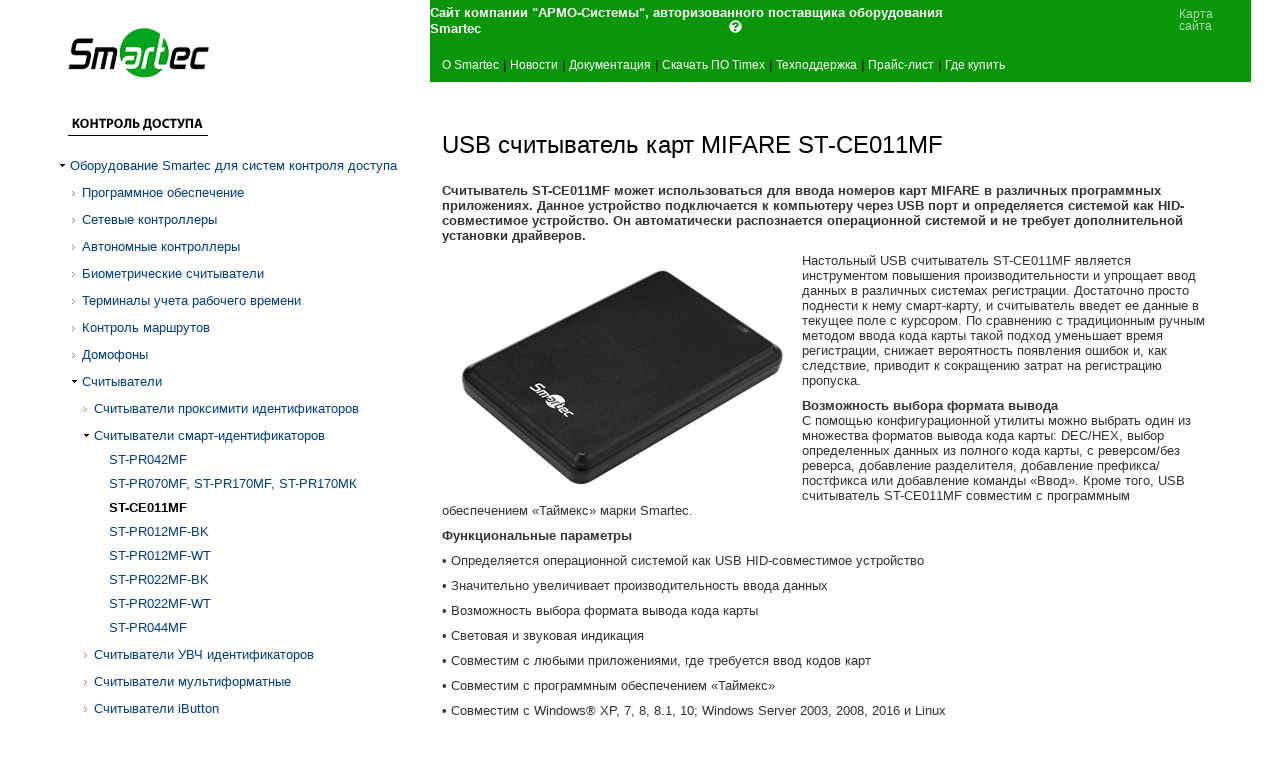

--- FILE ---
content_type: text/html
request_url: https://smartec-security.ru/news/ST-CE011MF.htm
body_size: 136441
content:
<!DOCTYPE HTML PUBLIC "-//W3C//DTD HTML 4.0 Transitional//EN"><html><!--[       E . S o f t       |       http://www.e-soft.ru       |       info@e-soft.ru       ]--><head> <meta http-equiv="Content-Type" content="text/html; charset=utf-8"> <meta name="Keywords" content="Smartec, USB считыватель, карты, MIFARE, контроль доступа, ST-CE011MF">  <meta name="Description" content="Smartec: USB считыватель карт MIFARE ST-CE011MF"><!-- USB считыватель, карты, MIFARE, Smartec, контроль доступа, ST-CE011MF --><title>USB считыватель карт MIFARE ST-CE011MF</title><link rel="stylesheet" type="text/css" href="/style.css"><script type="text/javascript" src="/js/common.js"></script></head><body bgcolor="#FFFFFF" text="#000000"       style=" margin-left:0px; margin-right:29px; margin-top:0px; padding-top:0px;"><table border="0" width="100%"> <tr>  <td rowspan="5" width="5%"><div style="width:30px;height:1px;"><spacer width="30" height="1" type="block"></spacer></div></td>  <td rowspan="2" valign="bottom" width="21%" style="padding-top:28px;padding-bottom:4px;"><a title="" href="/"><img alt="" width="141" hspace="11" height="50" border="0" src="/i/logo.gif"/></td>  <td rowspan="5" width="3%">&nbsp;</td>  <td valign="top" align="right" width="71%" bgcolor="#099608" style="padding-top:5px;padding-right:9px;">   <table border="0"><tr>     <td><font color=white align=center><b>Сайт компании "АРМО-Системы", авторизованного поставщика оборудования Smartec</b></font>&nbsp;&nbsp;&nbsp;&nbsp;&nbsp;&nbsp;&nbsp;&nbsp;&nbsp;&nbsp;&nbsp;&nbsp;&nbsp;&nbsp;&nbsp;&nbsp;&nbsp;&nbsp;&nbsp;&nbsp;&nbsp;&nbsp;&nbsp;&nbsp;&nbsp;&nbsp;&nbsp;&nbsp;&nbsp;&nbsp;&nbsp;&nbsp;&nbsp;&nbsp;&nbsp;&nbsp;&nbsp;&nbsp;&nbsp;&nbsp;&nbsp;&nbsp;&nbsp;&nbsp;&nbsp;&nbsp;&nbsp;&nbsp;&nbsp;&nbsp;&nbsp;&nbsp;&nbsp;&nbsp;&nbsp;&nbsp;&nbsp;&nbsp;&nbsp;&nbsp; <img alt="" width="13" hspace="4" height="13" border="0" src="/i/sitemap.gif"/></td>     <td><a class="smap" href="/sitemap/">Карта сайта</a></td>    </tr></table>  </td> </tr> <tr>  <td valign="bottom" bgcolor="#099608" style="padding-left:12px;padding-right:12px;padding-bottom:10px;">    <a id="m1"  class="menup" href='/skud_Smartec/' >О&nbsp;Smartec</a>&nbsp;<font color="#000000">|</font> 
<a id="m2"  class="menup" href='/new/' >Новости</a>&nbsp;<font color="#000000">|</font> 
<a id="m4"  class="menup" href='/documentation/' >Документация</a>&nbsp;<font color="#000000">|</font> 
<a id="m5"  class="menup" href='/timex/' >Скачать&nbsp;ПО&nbsp;Timex</a>&nbsp;<font color="#000000">|</font> 
<a id="m6"  class="menup" href='/demo/' >Техподдержка</a>&nbsp;<font color="#000000">|</font> 
<a id="m7"  class="menup" href='/price/' >Прайс-лист</a>&nbsp;<font color="#000000">|</font> 
<a id="m9"  class="menup" href='/smartec-sale/' >Где&nbsp;купить</a>      </td> </tr> <tr>  <td rowspan=2 valign="top" style="padding-top:36px; padding-bottom:4px;">    <img width="140" height="17" style="border-bottom:solid 1px #000000;" hspace="11" border="0" alt="Контроль доступа" src="/i/slogan.gif"/>    <div style="padding-left:3px;padding-top:16px;padding-right:0px;">     <div onmouseOut="Hide();"><div class="menucon2" id="self_222"><span title="Оборудование и ПО Smartec для СКУД и СУРВ" class="link" onmouseOver="Show('222',222);">Оборудование Smartec для систем контроля доступа</span></div>
<div class="menulpl2" id="div222" style="display:block; " onmouseOver="Show('222',222);">
  <div class="menucon1" id="self_244"><a title="ПО Timex для системы контроля доступа" href="/news/timex_software.htm" onmouseOver="Show('222,244',244);">Программное обеспечение</a></div>
<div class="menuposcon" id="div244" style="display:none; " onmouseOver="Show('222,244',244);">
  <div class="menupos"><a title="Базовый модуль ПО Timex для СКУД и СУРВ" href="/news/timex-base.htm">Timex Base, базовый модуль</a></div>
<div class="menupos"><a title="Бесплатная версия ПО Timex марки Smartec" href="/news/access_control_software.htm">Timex Free, бесплатная версия ПО Timex</a></div>
<div class="menupos"><a title="" href="/news/Timex-Client.htm">Timex Client, клиентское рабочее место</a></div>
<div class="menupos"><a title="Модуль Timex AC: контроль доступа на объекте" href="/news/access-control-software.htm">Timex AC, модуль контроля доступа</a></div>
<div class="menupos"><a title="Учет рабочего времени Smartec: модуль Timex TA" href="/news/uchet-rabochego-vremeni.htm">Timex TA, модуль учета рабочего времени</a></div>
<div class="menupos"><a title="Программный модуль контроля маршрутов для СКУД и СУРВ" href="/news/timex-gt.htm">Timex GT, модуль контроля маршрутов</a></div>
<div class="menupos"><a title="Фотоверификация в СКУД и СУРВ" href="/news/timex-checkpoint.htm">Timex Checkpoint, модуль фотоверификации</a></div>
<div class="menupos"><a title="Учет рабочего времени и контроль доступа Smartec, печать пропусков" href="/news/badge-print.htm">Timex ID, модуль печати пропусков</a></div>
<div class="menupos"><a title="ПО Timex Smartec, редактор отчетов" href="/news/timex-designer.htm">Timex RD, модуль редактора отчетов</a></div>
<div class="menupos"><a title="" href="/news/fire-alarm-system.htm">Timex FA, модуль интеграции с пожарной сигнализацией</a></div>
<div class="menupos"><a title="интеграция ПО Smartec со сторонними системами" href="/news/timex-sdk.htm">Timex SDK, модуль интеграции</a></div>
<div class="menupos"><a title="" href="/news/Timex-VM.htm">Timex VM, модуль обслуживания посетителей</a></div>
<div class="menupos"><a title="" href="/news/Timex-AT-Pack-1.htm">Timex AT Pack 1, комплект алкотестера с лицензией на подключение</a></div>
<div class="menupos"><a title="" href="/news/DR-Pack-1.htm">Timex DR Pack 1, комплект сканера документов с лицензией распознавания</a></div>
<div class="menupos"><a title="" href="/news/Timex-LPR-1.htm">Timex LPR-1, модуль распознавания автомобильных номеров</a></div>
<div class="menupos"><a title="" href="/news/Timex-KM.htm">Timex KM: интеграция с системами управления ключами</a></div>
<div class="menupos"><a title="" href="/news/Timex-VS.htm">Timex VS, модуль видеонаблюдения</a></div>
<div class="menupos"><a title="Лицензия для техподдержки и обновления ПО Smartec" href="/news/Timex-Support.htm">Timex Support, техническая поддержка и обновление ПО</a></div>
<div class="menupos"><a title="Сертификат совместимости ПО ситемы контроля доступа Timex с 1С" href="/news/certificate-1C.htm">Сертификат «Совместимо! Система программ 1С:Предприятие»</a></div>
<div class="menupos"><a title="Межотраслевое Бюро Автоматизации" href="/news/mba.htm">Доработка ПО под заказчика</a></div>
</div>
<div class="menucon1" id="self_227"><span title="Контроллеры Smartec" class="link" onmouseOver="Show('222,227',227);">Сетевые контроллеры</span></div>
<div class="menulpl2" id="div227" style="display:none; " onmouseOver="Show('222,227',227);">
  <div class="menucon1" id="self_303"><span title="" class="link" onmouseOver="Show('222,227,303',303);">Сетевые контроллеры</span></div>
<div class="menuposcon" id="div303" style="display:none; " onmouseOver="Show('222,227,303',303);">
  <div class="menupos"><a title="" href="/news/ST-NB441D.htm">ST-NB441DR2</a></div>
<div class="menupos"><a title="Контроллер СКУД Smartec ST-NC100EM" href="/news/controller-skud.htm">ST-NC100EM</a></div>
<div class="menupos"><a title="Контроллеры для сетевой системы контроля доступа ST-NC120B/240B/440B" href="/news/access-controllers.htm">ST-NC120B, ST-NC240B, ST-NC440B</a></div>
<div class="menupos"><a title="" href="/news/ST-NC221R2.htm">ST-NC221R2</a></div>
<div class="menupos"><a title="" href="/news/ST-NC441R2.htm">ST-NC441R2</a></div>
</div>
<div class="menucon1" id="self_304"><span title="" class="link" onmouseOver="Show('222,227,304',304);">Аксессуары для сетевых контроллеров</span></div>
<div class="menuposcon" id="div304" style="display:none; " onmouseOver="Show('222,227,304',304);">
  <div class="menupos"><a title="Монтажный бокс для контроллера СКУД" href="/news/ST-AC001BX.htm">ST-AC001BX</a></div>
<div class="menupos"><a title="" href="/news/ST-AC001GD.htm">ST-AC001GD</a></div>
<div class="menupos"><a title="" href="/news/ST-AC002BX.htm">ST-AC002BX</a></div>
</div>
</div>
<div class="menucon1" id="self_229"><a title="Автономные контроллеры Smartec для СКУД и СУРВ" href="/news/controllers.htm" onmouseOver="Show('222,229',229);">Автономные контроллеры</a></div>
<div class="menuposcon" id="div229" style="display:none; " onmouseOver="Show('222,229',229);">
  <div class="menupos"><a title="" href="/news/ST-SC011.htm">ST-SC011</a></div>
<div class="menupos"><a title="Автономный контроль доступа на базе ST-SC032EH" href="/news/avtonomny-controller.htm">ST-SC032EH</a></div>
<div class="menupos"><a title="Автномный контроллер для СКУД и СУРВ" href="/news/ST-SC042EH.htm">ST-SC042EH</a></div>
<div class="menupos"><a title="Контроллер-считыватель Smartec ST-SC130EK" href="/news/reader-controller.htm">ST-SC130EK</a></div>
<div class="menupos"><a title="Автономная система СКУД ST-SC040K" href="/news/sistema-skud.htm">ST-SC040K</a></div>
<div class="menupos"><a title="Автономные системы контроля доступа с помощью ST-SC040/140EK" href="/news/access-control-systems.htm">ST-SC040EK, ST-SC140EK</a></div>
<div class="menupos"><a title="Автономный контроллер Smartec ST-SC140MK" href="/news/ST-SC140MK.htm">ST-SC140MK</a></div>
<div class="menupos"><a title="Автономный контроль доступа на базе Smartec ST-SC141EHK" href="/news/SKUD.htm">ST-SC141EHK</a></div>
<div class="menupos"><a title="" href="/news/ST-SC312E-BK.htm">ST-SC312E-BK</a></div>
<div class="menupos"><a title="" href="/news/ST-SC312E-WT.htm">ST-SC312E-WT</a></div>
<div class="menupos"><a title="" href="/news/ST-SC342E.htm">ST-SC342E</a></div>
<div class="menupos"><a title="" href="/news/ST-SC101.htm">ST-SC101</a></div>
<div class="menupos"><a title="" href="/news/ST-SC312EK-BK.htm">ST-SC312EK-BK</a></div>
<div class="menupos"><a title="" href="/news/ST-SC312EK-WT.htm">ST-SC312EK-WT</a></div>
<div class="menupos"><a title="" href="/news/ST-SC111.htm">ST-SC111</a></div>
<div class="menupos"><a title="" href="/news/ST-SC244E.htm">ST-SC244E</a></div>
<div class="menupos"><a title="" href="/news/ST-SC244ET.htm">ST-SC244ET</a></div>
<div class="menupos"><a title="" href="/news/ST-SC244M.htm">ST-SC244M</a></div>
<div class="menupos"><a title="" href="/news/ST-SC244MT.htm">ST-SC244MT</a></div>
</div>
<div class="menucon1" id="self_312"><span title="" class="link" onmouseOver="Show('222,312',312);">Биометрические считыватели</span></div>
<div class="menulpl2" id="div312" style="display:none; " onmouseOver="Show('222,312',312);">
  <div class="menucon1" id="self_344"><span title="" class="link" onmouseOver="Show('222,312,344',344);">Биометрические считыватели</span></div>
<div class="menuposcon" id="div344" style="display:none; " onmouseOver="Show('222,312,344',344);">
  <div class="menupos"><a title="" href="/news/ST-FR011EM.htm">ST-FR011EM</a></div>
<div class="menupos"><a title="Биометрический считыватель Smartec для системы контроля доступа и учета рабочего времени" href="/news/biometric-reader.htm">ST-FR031EM</a></div>
<div class="menupos"><a title="" href="/news/ST-FR031MF.htm">ST-FR031MF</a></div>
<div class="menupos"><a title="Биометрический считыватель для СКУД ST-FR030EMW" href="/news/fingerprints-reader.htm">ST-FR030EMW</a></div>
<div class="menupos"><a title="" href="/news/ST-FR041.htm">ST-FR041</a></div>
<div class="menupos"><a title="" href="/news/ST-FR041ME.htm">ST-FR041ME</a></div>
<div class="menupos"><a title="" href="/news/ST-FR041T.htm">ST-FR041T</a></div>
<div class="menupos"><a title="" href="/news/ST-FR043.htm">ST-FR043</a></div>
<div class="menupos"><a title="" href="/news/ST-FR043T.htm">ST-FR043T</a></div>
<div class="menupos"><a title="" href="/news/ST-FE200.htm">ST-FE200</a></div>
<div class="menupos"><a title="Сканер отпечатков пальцев для СКУД" href="/news/fingerprint-scanner-Smartec.htm">ST-FE800</a></div>
<div class="menupos"><a title="" href="/news/ST-BR341P.htm">ST-BR341P</a></div>
<div class="menupos"><a title="" href="/news/ST-FR030MFW.htm">ST-FR030MFW</a></div>
</div>
<div class="menucon1" id="self_345"><span title="" class="link" onmouseOver="Show('222,312,345',345);">Аксессуары для биометрических считывателей</span></div>
<div class="menuposcon" id="div345" style="display:none; " onmouseOver="Show('222,312,345',345);">
  <div class="menupos"><a title="" href="/news/ST-FR003BR-SL.htm">ST-FR003BR-SL</a></div>
<div class="menupos"><a title="" href="/news/ST-FR004BR-SL.htm">ST-FR004BR-SL</a></div>
<div class="menupos"><a title="" href="/news/ST-FR005BR-SL.htm">ST-FR005BR-SL</a></div>
<div class="menupos"><a title="" href="/news/ST-PR010BR-GR.htm">ST-PR010BR-GR</a></div>
<div class="menupos"><a title="" href="/news/ST-FR013BR-SL.htm">ST-FR013BR-SL</a></div>
<div class="menupos"><a title="" href="/news/ST-FR014BR-SL.htm">ST-FR014BR-SL</a></div>
<div class="menupos"><a title="" href="/news/ST-FR011BR-SL.htm">ST-FR011BR-SL</a></div>
</div>
</div>
<div class="menucon1" id="self_245"><span title="Терминалы Smartec: учет рабочего времени" class="link" onmouseOver="Show('222,245',245);">Терминалы учета рабочего времени</span></div>
<div class="menuposcon" id="div245" style="display:none; " onmouseOver="Show('222,245',245);">
  <div class="menupos"><a title="ST-FT161EM: терминал для СКУД и СУРВ" href="/news/biometric-identification.htm">ST-FT161EM</a></div>
<div class="menupos"><a title="Терминал Smartec для СУРВ" href="/news/terminal-ucheta-rabochego-vremeni.htm">ST-CT500EM</a></div>
</div>
<div class="menucon1" id="self_255"><span title="Оборудование для контроля маршрутов" class="link" onmouseOver="Show('222,255',255);">Контроль маршрутов</span></div>
<div class="menulpl2" id="div255" style="display:none; " onmouseOver="Show('222,255',255);">
  <div class="menucon1" id="self_313"><span title="" class="link" onmouseOver="Show('222,255,313',313);">Терминалы контроля маршрутов</span></div>
<div class="menuposcon" id="div313" style="display:none; " onmouseOver="Show('222,255,313',313);">
  <div class="menupos"><a title="Мобильные терминалы для СКУД" href="/news/bypass-control.htm">ST-CT058EM, ST-CT055EM</a></div>
<div class="menupos"><a title="Док-станция марки Smartec для контроля маршрутов" href="/news/dock-station.htm">ST-CE058EM</a></div>
</div>
<div class="menucon1" id="self_314"><span title="" class="link" onmouseOver="Show('222,255,314',314);">Контрольные точки</span></div>
<div class="menuposcon" id="div314" style="display:none; " onmouseOver="Show('222,255,314',314);">
  <div class="menupos"><a title="Контрольные точки Smartec для контроля маршрутов" href="/news/checkpoints.htm">ST-PT021EM, ST-PT030EM, ST-PT050EM, ST-PT051EM</a></div>
</div>
</div>
<div class="menucon1" id="self_296"><span title="" class="link" onmouseOver="Show('222,296',296);">Домофоны</span></div>
<div class="menulpl2" id="div296" style="display:none; " onmouseOver="Show('222,296',296);">
  <div class="menucon1" id="self_315"><span title="" class="link" onmouseOver="Show('222,296,315',315);">Мониторы</span></div>
<div class="menuposcon" id="div315" style="display:none; " onmouseOver="Show('222,296,315',315);">
  <div class="menupos"><a title="Монитор видеодомофонной связи для контроля доступа" href="/news/ST-MS104-WT.htm">ST-MS104-WT</a></div>
<div class="menupos"><a title="Smartec: монитор видеодомофона" href="/news/ST-MS107-WT.htm">ST-MS107-WT</a></div>
<div class="menupos"><a title="" href="/news/video-intercom-color-monitor.htm">ST-MS107HM-WT</a></div>
<div class="menupos"><a title="Монитор видеодомофонной связи Smartec ST-MS204M-WT" href="/news/video-door-phone-monitor.htm">ST-MS204M-WT</a></div>
<div class="menupos"><a title="Монитор видеодомофонной связи для системы контроля доступа и учета времени" href="/news/ST-MS207M.htm">ST-MS207M-WT</a></div>
<div class="menupos"><a title="Монитор видеодомофонной связи для СКУД ST-MS307M-SL" href="/news/door-phone-monitor.htm">ST-MS307M-SL</a></div>
<div class="menupos"><a title="" href="/news/ST-MS307HM.htm">ST-MS307HM-SL</a></div>
<div class="menupos"><a title="" href="/news/ST-MS307HMT.htm">ST-MS307HMT</a></div>
<div class="menupos"><a title="Монитор домофона Smartec" href="/news/ST-MS310M.htm">ST-MS310M-SL</a></div>
<div class="menupos"><a title="" href="/news/monitor-for-door-phone.htm">ST-MS310HM-SL</a></div>
<div class="menupos"><a title="" href="/news/ST-MS407HM.htm">ST-MS407HM-SL</a></div>
<div class="menupos"><a title="" href="/news/ST-MS510HM-SL.htm">ST-MS510HM-SL</a></div>
<div class="menupos"><a title="" href="/news/ST-MS510M-SL.htm">ST-MS510M-SL</a></div>
<div class="menupos"><a title="" href="/news/ST-DP572MTA-BK.htm">ST-DP572MTA-BK</a></div>
<div class="menupos"><a title="" href="/news/ST-DP572MTA-WT.htm">ST-DP572MTA-WT</a></div>
<div class="menupos"><a title="" href="/news/T-DP587MTA-BK.htm">ST-DP587MTA-BK</a></div>
<div class="menupos"><a title="" href="/news/ST-DP587MTA-WT.htm">ST-DP587MTA-WT</a></div>
</div>
<div class="menucon1" id="self_316"><span title="" class="link" onmouseOver="Show('222,296,316',316);">Панели вызова</span></div>
<div class="menuposcon" id="div316" style="display:none; " onmouseOver="Show('222,296,316',316);">
  <div class="menupos"><a title="" href="/news/ST-DS104C-BR.htm">ST-DS104C-BR</a></div>
<div class="menupos"><a title="Панель вызова марки Smartec для видеодомофонной связи" href="/news/door-phone-panels.htm">ST-DS104С-GR</a></div>
<div class="menupos"><a title="" href="/news/ST-DS201H.htm">ST-DS201H-BK</a></div>
<div class="menupos"><a title="Панель вызова для СКУД и СУРВ" href="/news/video-intercom-panels.htm">ST-DS206C-BK</a></div>
<div class="menupos"><a title="Панель вызова для контроля доступа" href="/news/ST-DS306C-SL.htm">ST-DS306C-SL</a></div>
<div class="menupos"><a title="" href="/news/ST-DS406C.htm">ST-DS406C-SL</a></div>
<div class="menupos"><a title="" href="/news/ST-DS501H-SL.htm">ST-DS501H-SL</a></div>
<div class="menupos"><a title="" href="/news/ST-DS506C-SL.htm">ST-DS506C-SL</a></div>
<div class="menupos"><a title="" href="/news/ST-DS506CMF-WT.htm">ST-DS506CMF-WT</a></div>
<div class="menupos"><a title="" href="/news/ST-DS526C-SL.htm">ST-DS526C-SL</a></div>
<div class="menupos"><a title="" href="/news/ST-DS536C-SL.htm">ST-DS536C-SL</a></div>
<div class="menupos"><a title="" href="/news/ST-DS546C-SL.htm">ST-DS546C-SL</a></div>
<div class="menupos"><a title="" href="/news/ST-DP521VP-BK.htm">ST-DP521VP-BK</a></div>
<div class="menupos"><a title="" href="/news/ST-DP521VP-WT.htm">ST-DP521VP-WT</a></div>
<div class="menupos"><a title="" href="/news/ST-DP525DTS-GR.htm">ST-DP525DTS-GR</a></div>
<div class="menupos"><a title="" href="/news/ST-DS506CMF-BK.htm">ST-DS506CMF-BK</a></div>
</div>
<div class="menucon1" id="self_358"><span title="" class="link" onmouseOver="Show('222,296,358',358);">Комплекты домофонов</span></div>
<div class="menuposcon" id="div358" style="display:none; " onmouseOver="Show('222,296,358',358);">
  <div class="menupos"><a title="" href="/news/ST-MS604S-BK.htm">ST-MS604S-BK</a></div>
<div class="menupos"><a title="" href="/news/ST-MS604S-WT.htm">ST-MS604S-WT</a></div>
<div class="menupos"><a title="" href="/news/ST-MS607HS-BK.htm">ST-MS607HS-BK</a></div>
<div class="menupos"><a title="" href="/news/ST-MS607HS-WT.htm">ST-MS607HS-WT</a></div>
<div class="menupos"><a title="" href="/news/ST-MS607S-BK.htm">ST-MS607S-BK</a></div>
<div class="menupos"><a title="" href="/news/ST-MS607S-WT.htm">ST-MS607S-WT</a></div>
</div>
<div class="menucon1" id="self_317"><span title="" class="link" onmouseOver="Show('222,296,317',317);">Аксессуары для домофонов</span></div>
<div class="menuposcon" id="div317" style="display:none; " onmouseOver="Show('222,296,317',317);">
  <div class="menupos"><a title="Конвертер видеодомофонной связи в рамках СКУД" href="/news/ST-AC001CN.htm">ST-AC001CN</a></div>
<div class="menupos"><a title="" href="/news/ST-AC001CNT.htm">ST-AC001CNT</a></div>
</div>
</div>
<div class="menucon2" id="self_223"><span title="Считыватели Smartec" class="link" onmouseOver="Show('222,223',223);">Считыватели</span></div>
<div class="menulpl2" id="div223" style="display:block; " onmouseOver="Show('222,223',223);">
  <div class="menucon1" id="self_231"><a title="считыватели карт Smartec" href="/news/card-readers.htm" onmouseOver="Show('222,223,231',231);">Считыватели проксимити идентификаторов</a></div>
<div class="menuposcon" id="div231" style="display:none; " onmouseOver="Show('222,223,231',231);">
  <div class="menupos"><a title="" href="/news/ST-PR010EM-GR.htm">ST-PR010EM-GR</a></div>
<div class="menupos"><a title="Проксимити считыватели Smartec для СКУД" href="/news/card-reader_proximity_cards.htm">ST-PR011EM-BK, ST-PR011EM-WT</a></div>
<div class="menupos"><a title="Считыватели Smartec системы контроля доступа ST-PR040EM/140EM/140EK" href="/news/proximity-readers.htm">ST-PR040EM, ST-PR140EM, ST-PR140EK</a></div>
<div class="menupos"><a title="" href="/news/ST-PR042EM.htm">ST-PR042EM</a></div>
<div class="menupos"><a title="Бесконтактные считыватели Smartec ST-PR070EM/170EM/170EК" href="/news/proximity-card-reader.htm">ST-PR070EM, ST-PR170EM, ST-PR170EК</a></div>
<div class="menupos"><a title="Настольный считыватель карт контроля доступа" href="/news/ST-CE011EM.htm">ST-CE011EM</a></div>
<div class="menupos"><a title="" href="/news/ST-PR022EM-BK.htm">ST-PR022EM-BK</a></div>
<div class="menupos"><a title="" href="/news/ST-PR022EM-WT.htm">ST-PR022EM-WT</a></div>
<div class="menupos"><a title="" href="/news/ST-PR022EK-BK.htm">ST-PR022EK-BK</a></div>
<div class="menupos"><a title="" href="/news/ST-PR022EK-WT.htm">ST-PR022EK-WT</a></div>
<div class="menupos"><a title="" href="/news/ST-LR310.htm">ST-LR310</a></div>
<div class="menupos"><a title="" href="/news/ST-PR012EM-BK.htm">ST-PR012EM-BK</a></div>
<div class="menupos"><a title="" href="/news/ST-PR012EM-WT.htm">ST-PR012EM-WT</a></div>
</div>
<div class="menucon2" id="self_232"><span title="Считыватели Smartec с большой дальностью действия" class="link" onmouseOver="Show('222,223,232',232);">Считыватели смарт-идентификаторов</span></div>
<div class="menuposcon" id="div232" style="display:block; " onmouseOver="Show('222,223,232',232);">
  <div class="menupos"><a title="" href="/news/ST-PR042MF.htm">ST-PR042MF</a></div>
<div class="menupos"><a title="считыватели Mifare карт" href="/news/Mifare-reader.htm">ST-PR070MF, ST-PR170MF, ST-PR170MК</a></div>
<div class="menupos" style="color:#000000;"><b>ST-CE011MF</b></div>
<div class="menupos"><a title="" href="/news/ST-PR012MF-BK.htm">ST-PR012MF-BK</a></div>
<div class="menupos"><a title="" href="/news/ST-PR012MF-WT.htm">ST-PR012MF-WT</a></div>
<div class="menupos"><a title="" href="/news/ST-PR022MF-BK.htm">ST-PR022MF-BK</a></div>
<div class="menupos"><a title="" href="/news/ST-PR022MF-WT.htm">ST-PR022MF-WT</a></div>
<div class="menupos"><a title="" href="/news/ST-PR044MF.htm">ST-PR044MF</a></div>
</div>
<div class="menucon1" id="self_233"><span title="УВЧ считыватели Smartec для СКУД и СУРВ" class="link" onmouseOver="Show('222,223,233',233);">Считыватели УВЧ идентификаторов</span></div>
<div class="menuposcon" id="div233" style="display:none; " onmouseOver="Show('222,223,233',233);">
  <div class="menupos"><a title="Считыватель для контроля доступа на парковку" href="/news/parking-access.htm">ST-LR320</a></div>
<div class="menupos"><a title="" href="/news/ST-LR321.htm">ST-LR321</a></div>
<div class="menupos"><a title="" href="/news/ST-LR310_.htm">ST-LR310</a></div>
<div class="menupos"><a title="" href="/news/ST-CE310LR_1.htm">ST-CE310LR</a></div>
<div class="menupos"><a title="" href="/news/ST-LR310E.htm">ST-LR310E</a></div>
<div class="menupos"><a title="" href="/news/ST-LR200AN.htm">ST-LR200AN</a></div>
<div class="menupos"><a title="" href="/news/ST-LR300AN.htm">ST-LR300AN</a></div>
<div class="menupos"><a title="" href="/news/ST-LR330.htm">ST-LR330</a></div>
<div class="menupos"><a title="" href="/news/ST-LR534E.htm">ST-LR534E</a></div>
</div>
<div class="menucon1" id="self_310"><span title="" class="link" onmouseOver="Show('222,223,310',310);">Считыватели мультиформатные</span></div>
<div class="menuposcon" id="div310" style="display:none; " onmouseOver="Show('222,223,310',310);">
  <div class="menupos"><a title="" href="/news/ST-PR041EHM.htm">ST-PR041EHM</a></div>
<div class="menupos"><a title="" href="/news/ST-PR042EHM.htm">ST-PR042EHM</a></div>
<div class="menupos"><a title="" href="/news/ST-PR043EHM.htm">ST-PR043EHM</a></div>
<div class="menupos"><a title="" href="/news/ST-PR022EHM-BK.htm">ST-PR022EHM-BK</a></div>
<div class="menupos"><a title="" href="/news/ST-PR022EHM-WT.htm">ST-PR022EHM-WT</a></div>
<div class="menupos"><a title="" href="/news/ST-PR144QEM-BK.htm">ST-PR144QEM-BK</a></div>
<div class="menupos"><a title="" href="/news/ST-PR144QMF-BK.htm">ST-PR144QMF-BK</a></div>
<div class="menupos"><a title="" href="/news/ST-PR022EHMK-BK.htm">ST-PR022EHMK-BK</a></div>
<div class="menupos"><a title="" href="/news/ST-PR022EHMK-WT.htm">ST-PR022EHMK-WT</a></div>
</div>
<div class="menucon1" id="self_378"><span title="" class="link" onmouseOver="Show('222,223,378',378);">Считыватели iButton</span></div>
<div class="menuposcon" id="div378" style="display:none; " onmouseOver="Show('222,223,378',378);">
  <div class="menupos"><a title="" href="/news/ST-TR240.htm">ST-TR240</a></div>
<div class="menupos"><a title="" href="/news/ST-TR241.htm">ST-TR241</a></div>
</div>
<div class="menucon1" id="self_353"><span title="" class="link" onmouseOver="Show('222,223,353',353);">Аксессуары для RFID-считывателей</span></div>
<div class="menuposcon" id="div353" style="display:none; " onmouseOver="Show('222,223,353',353);">
  <div class="menupos"><a title="" href="/news/ST-LR300BR.htm">ST-LR300BR</a></div>
</div>
</div>
<div class="menucon1" id="self_283"><span title="" class="link" onmouseOver="Show('222,283',283);">Идентификаторы</span></div>
<div class="menulpl2" id="div283" style="display:none; " onmouseOver="Show('222,283',283);">
  <div class="menucon1" id="self_370"><span title="" class="link" onmouseOver="Show('222,283,370',370);">Мультиформатные идентификаторы</span></div>
<div class="menuposcon" id="div370" style="display:none; " onmouseOver="Show('222,283,370',370);">
  <div class="menupos"><a title="" href="/news/ST-LC021EM.htm">ST-LC021EM</a></div>
<div class="menupos"><a title="" href="/news/ST-LC021MF.htm">ST-LC021MF</a></div>
<div class="menupos"><a title="" href="/news/ST-LC021HP.htm">ST-LC021HP</a></div>
<div class="menupos"><a title="" href="/news/ST-PC020MH.htm">ST-PC020MH</a></div>
<div class="menupos"><a title="" href="/news/ST-PC020ME.htm">ST-PC020ME</a></div>
</div>
<div class="menucon1" id="self_234"><span title="RFID идентификаторы Smartec для системы контроля доступа и учета рабочего времени" class="link" onmouseOver="Show('222,283,234',234);">Проксимити идентификаторы</span></div>
<div class="menuposcon" id="div234" style="display:none; " onmouseOver="Show('222,283,234',234);">
  <div class="menupos"><a title="Proximity карта Smartec для СКУД и СУРВ" href="/news/proximity-card.htm">ST-PC010EM</a></div>
<div class="menupos"><a title="Контроль доступа: карта EmMarine ST-PC011EM" href="/news/ST-PC011EM.htm">ST-PC011EM</a></div>
<div class="menupos"><a title="Проксимити брелок ST-PT011EM для СКУД и СУРВ" href="/news/ST-PT011EM.htm">ST-PT011EM-GR</a></div>
<div class="menupos"><a title="Проксимити карта Smartec для идентификации в СКУД и СУРВ" href="/news/proximity_card.htm">ST-PC020EM</a></div>
<div class="menupos"><a title="Проксимити карта для контроля доступа ST-PC025EM" href="/news/ST-PC025EM.htm">ST-PC025EM</a></div>
<div class="menupos"><a title="" href="/news/ST-PT021EM.htm">ST-PT021EM</a></div>
<div class="menupos"><a title="" href="/news/ST-PT030EM.htm">ST-PT030EM</a></div>
<div class="menupos"><a title="" href="/news/ST-PT050EM.htm">ST-PT050EM</a></div>
<div class="menupos"><a title="" href="/news/ST-PT051EM.htm">ST-PT051EM</a></div>
<div class="menupos"><a title="Браслет контроля доступа с ЕМ идентификатором" href="/news/ST-PT065EM_ST-PT074EM.htm">ST-PT055EM, ST-PT065EM, ST-PT074EM</a></div>
<div class="menupos"><a title="" href="/news/ST-PC120EM.htm">ST-PC120EM</a></div>
<div class="menupos"><a title="" href="/news/ST-PC010HP.htm">ST-PC010HP</a></div>
<div class="menupos"><a title="" href="/news/ST-PC020HP.htm">ST-PC020HP</a></div>
<div class="menupos"><a title="" href="/news/ST-PT015EM-GR.htm">ST-PT015EM-GR</a></div>
<div class="menupos"><a title="" href="/news/ST-PC210EM.htm">ST-PC210EM</a></div>
<div class="menupos"><a title="" href="/news/ST-PC220EM.htm">ST-PC220EM</a></div>
<div class="menupos"><a title="" href="/news/ST-PT012EM-GR.htm">ST-PT012EM-GR</a></div>
<div class="menupos"><a title="" href="/news/ST-PT211EM-GR.htm">ST-PT211EM-GR</a></div>
</div>
<div class="menucon1" id="self_270"><a title="Смарт карты и брелоки" href="/news/contactless-smart-card.htm" onmouseOver="Show('222,283,270',270);">Смарт-идентификаторы</a></div>
<div class="menuposcon" id="div270" style="display:none; " onmouseOver="Show('222,283,270',270);">
  <div class="menupos"><a title="Mifare-совместимая карта для СКУД ST-PC010MF" href="/news/ST-PC010MF.htm">ST-PC010MF</a></div>
<div class="menupos"><a title="Карта Mifare-совместимая Smartec, формат ISO" href="/news/ST-PC020MF.htm">ST-PC020MF</a></div>
<div class="menupos"><a title="Смарт карта для контроля доступа ST-PC021MC" href="/news/ST-PC021MC.htm">ST-PC021MC7</a></div>
<div class="menupos"><a title="Смарт карта для СКУД ST-PC021MC7" href="/news/ST-PC024MC.htm">ST-PC024MC7</a></div>
<div class="menupos"><a title="Смарт карта для системы контроля доступа ST-PC022MP7" href="/news/ST-PC022MP.htm">ST-PC022MP7</a></div>
<div class="menupos"><a title="Смарт карта для контроля доступа ST-PC122MP7" href="/news/ST-PC122MP.htm">ST-PC122MP7</a></div>
<div class="menupos"><a title="Смарт брелок для СКУД ST-PT011MF" href="/news/ST-PC011MF.htm">ST-PT011MF-GR</a></div>
<div class="menupos"><a title="Проксимити браслет для СКУД" href="/news/ST-PT055MF-065MF-074MF.htm">ST-PT055MF, ST-PT065MF, ST-PT074MF</a></div>
<div class="menupos"><a title="" href="/news/ST-PC120MF.htm">ST-PC120MF</a></div>
<div class="menupos"><a title="" href="/news/ST-PC021MC4.htm">ST-PC021MC4</a></div>
<div class="menupos"><a title="" href="/news/ST-PT015MF-GR.htm">ST-PT015MF-GR</a></div>
<div class="menupos"><a title="" href="/news/ST-PC210MF.htm">ST-PC210MF</a></div>
<div class="menupos"><a title="" href="/news/ST-PC220MF.htm">ST-PC220MF</a></div>
<div class="menupos"><a title="" href="/news/ST-PT012MF-GR.htm">ST-PT012MF-GR</a></div>
<div class="menupos"><a title="" href="/news/ST-PT211MF-GR.htm">ST-PT211MF-GR</a></div>
</div>
<div class="menucon1" id="self_272"><span title="" class="link" onmouseOver="Show('222,283,272',272);">УВЧ идентификаторы</span></div>
<div class="menuposcon" id="div272" style="display:none; " onmouseOver="Show('222,283,272',272);">
  <div class="menupos"><a title="" href="/news/ST-LC021.htm">ST-LC021</a></div>
<div class="menupos"><a title="" href="/news/ST-LT301.htm">ST-LT301</a></div>
<div class="menupos"><a title="" href="/news/ST-LT321.htm">ST-LT321</a></div>
<div class="menupos"><a title="" href="/news/ST-LT202.htm">ST-LT202</a></div>
<div class="menupos"><a title="" href="/news/ST-LT211.htm">ST-LT211</a></div>
<div class="menupos"><a title="" href="/news/ST-LT212.htm">ST-LT212</a></div>
</div>
<div class="menucon1" id="self_277"><span title="Аксессуары для идентификаторов Smartec" class="link" onmouseOver="Show('222,283,277',277);">Аксессуары для идентификаторов</span></div>
<div class="menuposcon" id="div277" style="display:none; " onmouseOver="Show('222,283,277',277);">
  <div class="menupos"><a title="Кармашек для идентификаторов СКУД, горизонтальный" href="/news/ST-AC201HP.htm">ST-AC201HP</a></div>
<div class="menupos"><a title="Кармашек Smartec для карты доступа, вертикальный" href="/news/ST-AC201VP.htm">ST-AC201VP</a></div>
<div class="menupos"><a title="Кармашек для карт контроля доступа, горизонтальный" href="/news/ST-AC202HP.htm">ST-AC202HP</a></div>
<div class="menupos"><a title="Кармашек для карт системы контроля доступа, вертикальный" href="/news/ST-AC202VP.htm">ST-AC202VP</a></div>
<div class="menupos"><a title="" href="/news/ST-AC203HP.htm">ST-AC203HP</a></div>
<div class="menupos"><a title="" href="/news/ST-AC203VP.htm">ST-AC203VP</a></div>
<div class="menupos"><a title="" href="/news/ST-AC204HP.htm">ST-AC204HP</a></div>
<div class="menupos"><a title="" href="/news/ST-AC204VP.htm">ST-AC204VP</a></div>
<div class="menupos"><a title="" href="/news/ST-AC205HP.htm">ST-AC205HP</a></div>
<div class="menupos"><a title="" href="/news/ST-AC205VP.htm">ST-AC205VP</a></div>
<div class="menupos"><a title="" href="/news/ST-AC206VHP.htm">ST-AC206VHP</a></div>
<div class="menupos"><a title="Держатель для крат контроля доступа, автомобильный" href="/news/ST-AC301HP.htm">ST-AC301HP</a></div>
<div class="menupos"><a title="" href="/news/ST-AC302HP.htm">ST-AC302HP</a></div>
<div class="menupos"><a title="Ремешок для карт СКУД, с карабином" href="/news/ST-AC201LY.htm">ST-AC201LY</a></div>
<div class="menupos"><a title="" href="/news/ST-AC202LY.htm">ST-AC202LY</a></div>
<div class="menupos"><a title="" href="/news/ST-AC203LR.htm">ST-AC203LR</a></div>
<div class="menupos"><a title="" href="/news/ST-AC203LY-GR.htm">ST-AC203LY-GR</a></div>
<div class="menupos"><a title="Прозрачный ремешок Smartec ST-AC201CL" href="/news/ST-AC201CL.htm">ST-AC201CL</a></div>
<div class="menupos"><a title="" href="/news/ST-AC202CL.htm">ST-AC202CL</a></div>
<div class="menupos"><a title="Ретрактор для карт системы контроля доступа, с ремешком" href="/news/ST-AC201RT-BK.htm">ST-AC201RT-BK</a></div>
<div class="menupos"><a title="" href="/news/ST-AC202RT-SL.htm">ST-AC202RT-SL</a></div>
<div class="menupos"><a title="" href="/news/ST-AC203RT-GR.htm">ST-AC203RT-GR</a></div>
<div class="menupos"><a title="" href="/news/ST-AC205HP-GR.htm">ST-AC205HP-GR</a></div>
<div class="menupos"><a title="" href="/news/ST-AC205VP-GR.htm">ST-AC205VP-GR</a></div>
</div>
</div>
<div class="menucon1" id="self_256"><span title="Турникеты Smartec" class="link" onmouseOver="Show('222,256',256);">Турникеты</span></div>
<div class="menulpl2" id="div256" style="display:none; " onmouseOver="Show('222,256',256);">
  <div class="menucon1" id="self_318"><span title="" class="link" onmouseOver="Show('222,256,318',318);">Турникеты</span></div>
<div class="menuposcon" id="div318" style="display:none; " onmouseOver="Show('222,256,318',318);">
  <div class="menupos"><a title="" href="/news/ST-TS010.htm">ST-TS010</a></div>
<div class="menupos"><a title="Турникеты для СКУД ST-TS100" href="/news/turnstile.htm">ST-TS100, ST-TS101EM</a></div>
<div class="menupos"><a title="Турникет Smartec для проходной" href="/news/turnstile-for-crossing-point.htm">ST-TS101EF</a></div>
<div class="menupos"><a title="" href="/news/pedestal-turnstile.htm">ST-TS200</a></div>
</div>
<div class="menucon1" id="self_371"><span title="" class="link" onmouseOver="Show('222,256,371',371);">Картоприемники</span></div>
<div class="menuposcon" id="div371" style="display:none; " onmouseOver="Show('222,256,371',371);">
  <div class="menupos"><a title="" href="/news/ST-TS001CEM.htm">ST-TS001CEM</a></div>
</div>
<div class="menucon1" id="self_343"><span title="" class="link" onmouseOver="Show('222,256,343',343);">Ограждения</span></div>
<div class="menuposcon" id="div343" style="display:none; " onmouseOver="Show('222,256,343',343);">
  <div class="menupos"><a title="" href="/news/ST-GR010P-CR.htm">ST-GR010P-CR</a></div>
<div class="menupos"><a title="" href="/news/ST-GR020P-CR.htm">ST-GR020P-CR</a></div>
<div class="menupos"><a title="" href="/news/ST-GR021P-CR.htm">ST-GR021P-CR</a></div>
<div class="menupos"><a title="" href="/news/ST-GR030P-CR.htm">ST-GR030P-CR</a></div>
<div class="menupos"><a title="" href="/news/ST-GR005R-CR.htm">ST-GR005R-CR</a></div>
<div class="menupos"><a title="" href="/news/ST-GR010R-CR.htm">ST-GR010R-CR</a></div>
<div class="menupos"><a title="" href="/news/ST-GR015R-CR.htm">ST-GR015R-CR</a></div>
<div class="menupos"><a title="" href="/news/ST-GR010EC-CR.htm">ST-GR010EC-CR</a></div>
<div class="menupos"><a title="" href="/news/ST-GR012EC-CR.htm">ST-GR012EC-CR</a></div>
<div class="menupos"><a title="" href="/news/ST-GR014EC-CR.htm">ST-GR014EC-CR</a></div>
<div class="menupos"><a title="" href="/news/ST-GR005R-SS.htm">ST-GR005R-SS</a></div>
<div class="menupos"><a title="" href="/news/ST-GR006R-GL.htm">ST-GR006R-GL</a></div>
<div class="menupos"><a title="" href="/news/ST-GR008R-GL.htm">ST-GR008R-GL</a></div>
<div class="menupos"><a title="" href="/news/ST-GR010EC-SS.htm">ST-GR010EC-SS</a></div>
<div class="menupos"><a title="" href="/news/ST-GR010E-SS.htm">ST-GR010E-SS</a></div>
<div class="menupos"><a title="" href="/news/ST-GR010P-SS.htm">ST-GR010P-SS</a></div>
<div class="menupos"><a title="" href="/news/ST-GR010R-SS.htm">ST-GR010R-SS</a></div>
<div class="menupos"><a title="" href="/news/ST-GR012EC-SS.htm">ST-GR012EC-SS</a></div>
<div class="menupos"><a title="" href="/news/ST-GR012E-SS.htm">ST-GR012E-SS</a></div>
<div class="menupos"><a title="" href="/news/ST-GR012R-GL.htm">ST-GR012R-GL</a></div>
<div class="menupos"><a title="" href="/news/ST-GR014EC-SS.htm">ST-GR014EC-SS</a></div>
<div class="menupos"><a title="" href="/news/ST-GR015R-SS.htm">ST-GR015R-SS</a></div>
<div class="menupos"><a title="" href="/news/ST-GR020P-SS.htm">ST-GR020P-SS</a></div>
<div class="menupos"><a title="" href="/news/ST-GR021P-SS.htm">ST-GR021P-SS</a></div>
<div class="menupos"><a title="" href="/news/ST-GR030P-SS.htm">ST-GR030P-SS</a></div>
</div>
<div class="menucon1" id="self_319"><span title="" class="link" onmouseOver="Show('222,256,319',319);">Пульты управления</span></div>
<div class="menuposcon" id="div319" style="display:none; " onmouseOver="Show('222,256,319',319);">
  <div class="menupos"><a title="Пульт управления системы контроля доступа универсальный" href="/news/ST-AC103RC.htm">ST-AC103RC</a></div>
</div>
</div>
<div class="menucon1" id="self_355"><span title="" class="link" onmouseOver="Show('222,355',355);">Металлодетекторы</span></div>
<div class="menuposcon" id="div355" style="display:none; " onmouseOver="Show('222,355',355);">
  <div class="menupos"><a title="" href="/news/ST-MD006.htm">ST-MD006</a></div>
<div class="menupos"><a title="" href="/news/ST-MD018.htm">ST-MD018</a></div>
<div class="menupos"><a title="" href="/news/ST-MD318LT.htm">ST-MD318LT</a></div>
<div class="menupos"><a title="" href="/news/ST-MD006L.htm">ST-MD006L</a></div>
<div class="menupos"><a title="" href="/news/ST-MD018L.htm">ST-MD018L</a></div>
<div class="menupos"><a title="" href="/news/ST-MD318L.htm">ST-MD318L</a></div>
<div class="menupos"><a title="" href="/news/ST-MD006X.htm">ST-MD006X</a></div>
<div class="menupos"><a title="" href="/news/ST-MD018LW.htm">ST-MD018LW</a></div>
</div>
<div class="menucon1" id="self_348"><span title="" class="link" onmouseOver="Show('222,348',348);">Шлагбаумы</span></div>
<div class="menulpl2" id="div348" style="display:none; " onmouseOver="Show('222,348',348);">
  <div class="menucon1" id="self_349"><span title="" class="link" onmouseOver="Show('222,348,349',349);">Тумбы</span></div>
<div class="menuposcon" id="div349" style="display:none; " onmouseOver="Show('222,348,349',349);">
  <div class="menupos"><a title="" href="/news/ST-RB103BR-R.htm">ST-RB103BR-R</a></div>
<div class="menupos"><a title="" href="/news/ST-RB104BR-R.htm">ST-RB104BR-R</a></div>
<div class="menupos"><a title="" href="/news/ST-RB156BR-R.htm">ST-RB156BR-R</a></div>
<div class="menupos"><a title="" href="/news/ST-RB103BR-L.htm">ST-RB103BR-L</a></div>
<div class="menupos"><a title="" href="/news/ST-RB104BR-L.htm">ST-RB104BR-L</a></div>
<div class="menupos"><a title="" href="/news/ST-RB203BR.htm">ST-RB203BR</a></div>
<div class="menupos"><a title="" href="/news/ST-RB204BR.htm">ST-RB204BR</a></div>
<div class="menupos"><a title="" href="/news/ST-RB303BR-SS.htm">ST-RB303BR-SS</a></div>
<div class="menupos"><a title="" href="/news/ST-RB304BR-SS.htm">ST-RB304BR-SS</a></div>
</div>
<div class="menucon1" id="self_350"><span title="" class="link" onmouseOver="Show('222,348,350',350);">Стрелы</span></div>
<div class="menuposcon" id="div350" style="display:none; " onmouseOver="Show('222,348,350',350);">
  <div class="menupos"><a title="" href="/news/ST-RB003LSA.htm">ST-RB003LSA</a></div>
<div class="menupos"><a title="" href="/news/ST-RB003RA.htm">ST-RB003RA</a></div>
<div class="menupos"><a title="" href="/news/ST-RB003SA.htm">ST-RB003SA</a></div>
<div class="menupos"><a title="" href="/news/ST-RB004LSA.htm">ST-RB004LSA</a></div>
<div class="menupos"><a title="" href="/news/ST-RB004RA.htm">ST-RB004RA</a></div>
<div class="menupos"><a title="" href="/news/ST-RB004SA.htm">ST-RB004SA</a></div>
<div class="menupos"><a title="" href="/news/ST-RB036TA.htm">ST-RB036TA</a></div>
<div class="menupos"><a title="" href="/news/ST-RB004FA.htm">ST-RB004FA</a></div>
<div class="menupos"><a title="" href="/news/ST-RB005LSA.htm">ST-RB005LSA</a></div>
<div class="menupos"><a title="" href="/news/ST-RB006LSA.htm">ST-RB006LSA</a></div>
</div>
<div class="menucon1" id="self_356"><span title="" class="link" onmouseOver="Show('222,348,356',356);">Комплекты</span></div>
<div class="menuposcon" id="div356" style="display:none; " onmouseOver="Show('222,348,356',356);">
  <div class="menupos"><a title="" href="/news/ST-RB103BR-R-pack-1.htm">ST-RB103BR-R pack 1</a></div>
<div class="menupos"><a title="" href="/news/ST-RB104BR-R-pack-1.htm">ST-RB104BR-R pack 1</a></div>
<div class="menupos"><a title="" href="/news/ST-RB103BR-L-pack-1.htm">ST-RB103BR-L pack 1</a></div>
<div class="menupos"><a title="" href="/news/ST-RB104BR-L-pack-1.htm">ST-RB104BR-L pack 1</a></div>
<div class="menupos"><a title="" href="/news/ST-RB156BR-L-pack-1.htm">ST-RB156BR-L pack 1</a></div>
<div class="menupos"><a title="" href="/news/ST-RB156BR-R-pack-1.htm">ST-RB156BR-R pack 1</a></div>
</div>
<div class="menucon1" id="self_351"><span title="" class="link" onmouseOver="Show('222,348,351',351);">Аксессуары для шлагбаумов</span></div>
<div class="menuposcon" id="div351" style="display:none; " onmouseOver="Show('222,348,351',351);">
  <div class="menupos"><a title="" href="/news/ST-RB001FL.htm">ST-RB001FL</a></div>
<div class="menupos"><a title="" href="/news/ST-RB001FS.htm">ST-RB001FS</a></div>
<div class="menupos"><a title="" href="/news/ST-RB001PD.htm">ST-RB001PD</a></div>
<div class="menupos"><a title="" href="/news/ST-RB002PD.htm">ST-RB002PD</a></div>
<div class="menupos"><a title="" href="/news/ST-RB003PD.htm">ST-RB003PD</a></div>
<div class="menupos"><a title="" href="/news/ST-RB006RE.htm">ST-RB006RE</a></div>
<div class="menupos"><a title="" href="/news/ST-RB103BS.htm">ST-RB103BS</a></div>
<div class="menupos"><a title="" href="/news/ST-RB104BS.htm">ST-RB104BS</a></div>
<div class="menupos"><a title="" href="/news/ST-RB156BS.htm">ST-RB156BS</a></div>
<div class="menupos"><a title="" href="/news/ST-RB002FL.htm">ST-RB002FL</a></div>
<div class="menupos"><a title="" href="/news/ST-RB001PD-SB.htm">ST-RB001PD-SB</a></div>
<div class="menupos"><a title="" href="/news/ST-RB001PD-ST.htm">ST-RB001PD-ST</a></div>
<div class="menupos"><a title="" href="/news/ST-RB001LD.htm">ST-RB001LD</a></div>
<div class="menupos"><a title="" href="/news/ST-RB100MP.htm">ST-RB100MP</a></div>
<div class="menupos"><a title="" href="/news/ST-RB100LT.htm">ST-RB100LT</a></div>
<div class="menupos"><a title="" href="/news/ST-RB002LD.htm">ST-RB002LD</a></div>
<div class="menupos"><a title="" href="/news/ST-RB200MP.htm">ST-RB200MP</a></div>
</div>
</div>
<div class="menucon1" id="self_367"><span title="" class="link" onmouseOver="Show('222,367',367);">Блокираторы</span></div>
<div class="menulpl2" id="div367" style="display:none; " onmouseOver="Show('222,367',367);">
  <div class="menucon1" id="self_368"><span title="" class="link" onmouseOver="Show('222,367,368',368);">Блокираторы</span></div>
<div class="menuposcon" id="div368" style="display:none; " onmouseOver="Show('222,367,368',368);">
  <div class="menupos"><a title="" href="/news/ST-RD126AL-SS.htm">ST-RD126AL-SS</a></div>
<div class="menupos"><a title="" href="/news/ST-RD126FL-SS.htm">ST-RD126FL-SS</a></div>
<div class="menupos"><a title="" href="/news/ST-RD126M-SS.htm">ST-RD126M-SS</a></div>
</div>
<div class="menucon1" id="self_369"><span title="" class="link" onmouseOver="Show('222,367,369',369);">Аксессуары для блокираторов</span></div>
<div class="menuposcon" id="div369" style="display:none; " onmouseOver="Show('222,367,369',369);">
  <div class="menupos"><a title="" href="/news/ST-RD060PC-WT.htm">ST-RD060PC-WT</a></div>
</div>
</div>
<div class="menucon1" id="self_235"><a title="электромагнитные замки Smartec для системы контроля доступа и учета рабочего времени" href="/news/electromagnetic-lock.htm" onmouseOver="Show('222,235',235);">Электромагнитные замки</a></div>
<div class="menulpl2" id="div235" style="display:none; " onmouseOver="Show('222,235',235);">
  <div class="menucon1" id="self_284"><span title="" class="link" onmouseOver="Show('222,235,284',284);">Электромагнитные замки</span></div>
<div class="menuposcon" id="div284" style="display:none; " onmouseOver="Show('222,235,284',284);">
  <div class="menupos"><a title="Электромагнитный замок Smartec для СКУД и СУРВ" href="/news/ST-EL050.htm">ST-EL050S</a></div>
<div class="menupos"><a title="Электромагнитный замок Smartec ST-EL180ML" href="/news/ST-EL180ML.htm">ST-EL180ML</a></div>
<div class="menupos"><a title="" href="/news/electromagnetic-locks.htm">ST-EL180MLD</a></div>
<div class="menupos"><a title="Электромагнитный замок для СКУД внутренней установки" href="/news/ST-EL181S.htm">ST-EL181S</a></div>
<div class="menupos"><a title="Smartec ST-EL250ML: электромагнитный замок на дверь" href="/news/ST-EL250ML.htm">ST-EL250ML</a></div>
<div class="menupos"><a title="электромагнитный замок сдвоенного типа с силой удержания 2х250 кг" href="/news/ST-EL250MLD.htm">ST-EL250MLD</a></div>
<div class="menupos"><a title="Электрозамок для системы контроля и управления доступом" href="/news/st-el350ml.htm">ST-EL350ML</a></div>
<div class="menupos"><a title="" href="/news/ST-EL350MLD.htm">ST-EL350MLD</a></div>
<div class="menupos"><a title="Электрозамок Smartec ST-EL500ML" href="/news/electrozamok-na-dver.htm">ST-EL500ML</a></div>
<div class="menupos"><a title="Электромагнитный замок системы контроля доступа для уличной установки" href="/news/ST-EL500MW.htm">ST-EL500MW</a></div>
<div class="menupos"><a title="Электромагнитный сдвиговый замок Smartec ST-CL210M" href="/news/sdvigivyi-zamok.htm">ST-CL210M</a></div>
<div class="menupos"><a title="" href="/news/ST-EL500MLD.htm">ST-EL500MLD</a></div>
<div class="menupos"><a title="" href="/news/ST-EL140DL-SL.htm">ST-EL140DL-SL</a></div>
<div class="menupos"><a title="" href="/news/ST-EL143DLW-SS.htm">ST-EL143DLW-SS</a></div>
<div class="menupos"><a title="" href="/news/ST-EL260DL-SL.htm">ST-EL260DL-SL</a></div>
<div class="menupos"><a title="ST-EL260L-SL" href="/news/ST-EL260L-SL.htm">ST-EL260L-SL</a></div>
<div class="menupos"><a title="" href="/news/ST-EL263DLW-SS.htm">ST-EL263DLW-SS</a></div>
<div class="menupos"><a title="" href="/news/ST-EL320DL-SL.htm">ST-EL320DL-SL</a></div>
<div class="menupos"><a title="" href="/news/ST-EL320L-SL.htm">ST-EL320L-SL</a></div>
<div class="menupos"><a title="" href="/news/ST-EL323DLW-SS.htm">ST-EL323DLW-SS</a></div>
<div class="menupos"><a title="" href="/news/ST-EL520DL-SL.htm">ST-EL520DL-SL</a></div>
<div class="menupos"><a title="" href="/news/ST-EL520L-SL.htm">ST-EL520L-SL</a></div>
<div class="menupos"><a title="" href="/news/ST-EL523DLW-SS.htm">ST-EL523DLW-SS</a></div>
</div>
<div class="menucon1" id="self_285"><span title="" class="link" onmouseOver="Show('222,235,285',285);">Аксессуары для электромагнитных замков</span></div>
<div class="menuposcon" id="div285" style="display:none; " onmouseOver="Show('222,235,285',285);">
  <div class="menupos"><a title="Адаптер для электромагнитных замков СКУД и СУРВ" href="/news/ST-BRxxxL.htm">ST-BRxxxL</a></div>
<div class="menupos"><a title="Адаптер для электрозамков системы контроля доступа" href="/news/ST-BRxxxLC.htm">ST-BRxxxLC</a></div>
<div class="menupos"><a title="" href="/news/ST-BRxxxLW.htm">ST-BRxxxLW</a></div>
<div class="menupos"><a title="" href="/news/ST-BR360LCW.htm">ST-BR360LCW</a></div>
<div class="menupos"><a title="Адаптер Smartec для электрозамков" href="/news/ST-BR181I.htm">ST-BR181I</a></div>
<div class="menupos"><a title="Адаптер для электрозамка системы контроля доступа" href="/news/ST-BRxxxI.htm">ST-BRxxxI</a></div>
<div class="menupos"><a title="Адаптер для электрозамков СКУД и СУРВ" href="/news/ST-BRxxxU.htm">ST-BRxxxU</a></div>
<div class="menupos"><a title="Адаптер Smartec для электромагнитных замков" href="/news/ST-BRxxxZ.htm">ST-BRxxxZ</a></div>
<div class="menupos"><a title="" href="/news/ST-BR140Z.htm">ST-BR140Z</a></div>
<div class="menupos"><a title="" href="/news/ST-BR180IS.htm">ST-BR180IS</a></div>
<div class="menupos"><a title="" href="/news/ST-BR350IS.htm">ST-BR350IS</a></div>
<div class="menupos"><a title="" href="/news/ST-BR500IS.htm">ST-BR500IS</a></div>
<div class="menupos"><a title="" href="/news/ST-ELxxxBL-SL.htm">ST-ELхххBL-SL</a></div>
<div class="menupos"><a title="" href="/news/ST-ELxxxBZ-SL.htm">ST-ELхххBZ-SL</a></div>
<div class="menupos"><a title="" href="/news/ST-ELxxxBLZ-SL.htm">ST-ELхххBLZ-SL</a></div>
<div class="menupos"><a title="" href="/news/ST-EL050BZ.htm">ST-EL050BZ</a></div>
<div class="menupos"><a title="" href="/news/ST-EL140BI-SL.htm">ST-EL140BI-SL</a></div>
<div class="menupos"><a title="" href="/news/ST-EL140BLC-SL.htm">ST-EL140BLC-SL</a></div>
<div class="menupos"><a title="" href="/news/ST-EL143BLC-SL.htm">ST-EL143BLC-SL</a></div>
<div class="menupos"><a title="" href="/news/ST-EL260BI-SL.htm">ST-EL260BI-SL</a></div>
<div class="menupos"><a title="" href="/news/ST-EL260BLC-SL.htm">ST-EL260BLC-SL</a></div>
<div class="menupos"><a title="" href="/news/ST-EL263BLC-SL.htm">ST-EL263BLC-SL</a></div>
<div class="menupos"><a title="" href="/news/ST-EL320BI-SL.htm">ST-EL320BI-SL</a></div>
<div class="menupos"><a title="" href="/news/ST-EL320BLC-SL.htm">ST-EL320BLC-SL</a></div>
<div class="menupos"><a title="" href="/news/ST-EL323BLC-SL.htm">ST-EL323BLC-SL</a></div>
<div class="menupos"><a title="" href="/news/ST-EL520BI-SL.htm">ST-EL520BI-SL</a></div>
<div class="menupos"><a title="" href="/news/ST-EL520BLC-SL.htm">ST-EL520BLC-SL</a></div>
<div class="menupos"><a title="" href="/news/ST-EL523BLC-SL.htm">ST-EL523BLC-SL</a></div>
<div class="menupos"><a title="" href="/news/ST-EL250BIS.htm">ST-EL250BIS</a></div>
<div class="menupos"><a title="" href="/news/ST-EL250BL.htm">ST-EL250BL</a></div>
<div class="menupos"><a title="" href="/news/ST-EL250BLC.htm">ST-EL250BLC</a></div>
<div class="menupos"><a title="" href="/news/ST-EL350BL.htm">ST-EL350BL</a></div>
<div class="menupos"><a title="" href="/news/ST-EL350BLC.htm">ST-EL350BLC</a></div>
<div class="menupos"><a title="" href="/news/ST-EL140BL-SL.htm">ST-EL140BL-SL</a></div>
<div class="menupos"><a title="" href="/news/ST-EL180BZ.htm">ST-EL180BZ</a></div>
</div>
</div>
<div class="menucon1" id="self_253"><span title="Электромеханические замки для системы контроля доступа" class="link" onmouseOver="Show('222,253',253);">Электромеханические замки</span></div>
<div class="menulpl2" id="div253" style="display:none; " onmouseOver="Show('222,253',253);">
  <div class="menucon1" id="self_320"><span title="" class="link" onmouseOver="Show('222,253,320',320);">Электромеханические замки</span></div>
<div class="menuposcon" id="div320" style="display:none; " onmouseOver="Show('222,253,320',320);">
  <div class="menupos"><a title="" href="/news/access-control-locks.htm">ST-DB100MT</a></div>
<div class="menupos"><a title="" href="/news/ST-DB410MT.htm">ST-DB410MT</a></div>
<div class="menupos"><a title="" href="/news/ST-DB420MT.htm">ST-DB420MT</a></div>
<div class="menupos"><a title="Врезной дед болт Smartec ST-DB510MT/520MT" href="/news/dead-bolt-lock.htm">ST-DB510MLT, ST-DB520MLT</a></div>
<div class="menupos"><a title="Соленоидный замок для СКУД ST-DB510WMLT" href="/news/gate-electromechanical-lock.htm">ST-DB510WMLT</a></div>
<div class="menupos"><a title="" href="/news/ST-DB511MLT.htm">ST-DB511MLT</a></div>
<div class="menupos"><a title="Электромеханический соленоидный замок: контроль доступа на объекте" href="/news/electric-lock.htm">ST-DB525MLT</a></div>
<div class="menupos"><a title="" href="/news/ST-DB526MLT.htm">ST-DB526MLT</a></div>
<div class="menupos"><a title="Электромеханические замки Smartec" href="/news/electromechanical-lock.htm">ST-RL073</a></div>
<div class="menupos"><a title="" href="/news/ST-RL073DI-GR.htm">ST-RL073DI-GR</a></div>
<div class="menupos"><a title="" href="/news/ST-RL073SI-GR.htm">ST-RL073SI-GR</a></div>
<div class="menupos"><a title="" href="/news/ST-DB650M.htm">ST-DB650M</a></div>
<div class="menupos"><a title="" href="/news/ST-DB650MC.htm">ST-DB650MC</a></div>
<div class="menupos"><a title="" href="/news/ST-DB010MT.htm">ST-DB010MT</a></div>
<div class="menupos"><a title="" href="/news/ST-DB210DT.htm">ST-DB210DT</a></div>
<div class="menupos"><a title="" href="/news/ST-DB210MDT.htm">ST-DB210MDT</a></div>
<div class="menupos"><a title="" href="/news/ST-DB220DT.htm">ST-DB220DT</a></div>
<div class="menupos"><a title="" href="/news/ST-DB220MDT.htm">ST-DB220MDT</a></div>
<div class="menupos"><a title="" href="/news/ST-DB710MLT.htm">ST-DB710MLT</a></div>
<div class="menupos"><a title="" href="/news/ST-RL073DI-BK.htm">ST-RL073DI-BK</a></div>
<div class="menupos"><a title="" href="/news/ST-RL073DI-BR.htm">ST-RL073DI-BR</a></div>
<div class="menupos"><a title="" href="/news/ST-RL073SI-BK.htm">ST-RL073SI-BK</a></div>
<div class="menupos"><a title="" href="/news/ST-RL073SI-BR.htm">ST-RL073SI-BR</a></div>
<div class="menupos"><a title="" href="/news/ST-RL074DIL-GR.htm">ST-RL074DIL-GR</a></div>
<div class="menupos"><a title="" href="/news/ST-RL074DIR-GR.htm">ST-RL074DIR-GR</a></div>
</div>
<div class="menucon1" id="self_321"><span title="" class="link" onmouseOver="Show('222,253,321',321);">Аксессуары для электромеханических замков</span></div>
<div class="menuposcon" id="div321" style="display:none; " onmouseOver="Show('222,253,321',321);">
  <div class="menupos"><a title="Кронштейны крепления соленоидных замков для СКУД и СУРВ" href="/news/ST-BR100.htm">ST-BR100BSM, ST-BR100BU, ST-BR100BUP</a></div>
<div class="menupos"><a title="" href="/news/ST-RL073SB-GR.htm">ST-RL073SB-GR</a></div>
<div class="menupos"><a title="" href="/news/ST-RL073SB-SS.htm">ST-RL073SB-SS</a></div>
<div class="menupos"><a title="" href="/news/ST-RL073SB-BK.htm">ST-RL073SB-BK</a></div>
<div class="menupos"><a title="" href="/news/ST-RL073SB-BR.htm">ST-RL073SB-BR</a></div>
</div>
</div>
<div class="menucon1" id="self_247"><a title="Электрозащелки Smartec для СКУД" href="/news/electromechanical-latch.htm" onmouseOver="Show('222,247',247);">Электромеханические защелки</a></div>
<div class="menulpl2" id="div247" style="display:none; " onmouseOver="Show('222,247',247);">
  <div class="menucon1" id="self_286"><span title="" class="link" onmouseOver="Show('222,247,286',286);">Электромеханические защелки</span></div>
<div class="menuposcon" id="div286" style="display:none; " onmouseOver="Show('222,247,286',286);">
  <div class="menupos"><a title="Защелки Smartec для СКУД ST-SL130" href="/news/strikes.htm">ST-SL130</a></div>
<div class="menupos"><a title="Защелки Smartec ST-SL131" href="/news/ST-SL131.htm">ST-SL131</a></div>
<div class="menupos"><a title="Защелка Smartec ST-SL133NO/MNO: контроль доступа на объекте" href="/news/ST-SL133NO-MNO.htm">ST-SL133NO, ST-SL133MNO</a></div>
<div class="menupos"><a title="Электрозащелка для системы контроля доступа Smartec" href="/news/door-strike.htm">ST-SL151NC</a></div>
<div class="menupos"><a title="Оборудование СКУД: электрозащелка ST-SL151NO" href="/news/ST-SL151NO.htm">ST-SL151NO</a></div>
<div class="menupos"><a title="" href="/news/ST-SL350NO.htm">ST-SL350NO</a></div>
<div class="menupos"><a title="" href="/news/ST-SL351MNC.htm">ST-SL351MNC</a></div>
<div class="menupos"><a title="" href="/news/ST-SL351MNO.htm">ST-SL351MNO</a></div>
<div class="menupos"><a title="" href="/news/electrozaschelki.htm">ST-SL351NC</a></div>
<div class="menupos"><a title="" href="/news/ST-SL351NO.htm">ST-SL351NO</a></div>
<div class="menupos"><a title="" href="/news/ST-SL451NC.htm">ST-SL451NC</a></div>
<div class="menupos"><a title="" href="/news/ST-SL451NO.htm">ST-SL451NO</a></div>
<div class="menupos"><a title="" href="/news/ST-SL480NO.htm">ST-SL480NC</a></div>
<div class="menupos"><a title="" href="/news/ST-SL551NC.htm">ST-SL551NC</a></div>
<div class="menupos"><a title="" href="/news/ST-SL551NO.htm">ST-SL551NO</a></div>
<div class="menupos"><a title="" href="/news/ST-SL651NC-L.htm">ST-SL651NC-L</a></div>
<div class="menupos"><a title="" href="/news/ST-SL651NO-.htm">ST-SL651NO-L</a></div>
<div class="menupos"><a title="" href="/news/ST-SL361NC.htm">ST-SL361NC</a></div>
</div>
<div class="menucon1" id="self_282"><span title="" class="link" onmouseOver="Show('222,247,282',282);">Запорные планки</span></div>
<div class="menuposcon" id="div282" style="display:none; " onmouseOver="Show('222,247,282',282);">
  <div class="menupos"><a title="Запорная планка для электрозащелок СКУД" href="/news/ST-SL001SP.htm">ST-SL001SP</a></div>
<div class="menupos"><a title="Запорная планка для защелок СКУД: ST-SL011SP" href="/news/ST-SL011SP.htm">ST-SL011SP</a></div>
<div class="menupos"><a title="Запорная планка для электрозащелок СКУД" href="/news/ST-SL101SP.htm">ST-SL101SP</a></div>
<div class="menupos"><a title="Запорная планка для защелок Smartec" href="/news/ST-SL102SP.htm">ST-SL102SP</a></div>
<div class="menupos"><a title="" href="/news/ST-SL111SP.htm">ST-SL111SP</a></div>
<div class="menupos"><a title="" href="/news/ST-SL111SP-L.htm">ST-SL111SP-L</a></div>
<div class="menupos"><a title="" href="/news/ST-SL112SP.htm">ST-SL112SP</a></div>
<div class="menupos"><a title="" href="/news/ST-SL112SP-R.htm">ST-SL112SP-R</a></div>
<div class="menupos"><a title="" href="/news/ST-SL201SP.htm">ST-SL201SP</a></div>
<div class="menupos"><a title="" href="/news/ST-SL202SP.htm">ST-SL202SP</a></div>
<div class="menupos"><a title="" href="/news/ST-SL301SP.htm">ST-SL301SP</a></div>
<div class="menupos"><a title="" href="/news/ST-SL302SP.htm">ST-SL302SP</a></div>
<div class="menupos"><a title="" href="/news/ST-SL501SP.htm">ST-SL501SP</a></div>
<div class="menupos"><a title="" href="/news/ST-SL502SP.htm">ST-SL502SP</a></div>
<div class="menupos"><a title="" href="/news/ST-SL601SP.htm">ST-SL601SP</a></div>
</div>
<div class="menucon1" id="self_322"><span title="" class="link" onmouseOver="Show('222,247,322',322);">Ответные части</span></div>
<div class="menuposcon" id="div322" style="display:none; " onmouseOver="Show('222,247,322',322);">
  <div class="menupos"><a title="Ответная часть для электромеханических защелок: Smartec ST-SL120DL" href="/news/ST-SL120DL.htm">ST-SL120DL</a></div>
<div class="menupos"><a title="Ответная часть для электромеханических защелок: Smartec ST-SL010DL" href="/news/ST-SL010DL.htm">ST-SL010DL</a></div>
<div class="menupos"><a title="Ответная часть для электрозащелок системы контроля доступа ST-SL130DL" href="/news/ST-SL130DL.htm">ST-SL130DL</a></div>
<div class="menupos"><a title="" href="/news/ST-SL121DL.htm">ST-SL121DL</a></div>
</div>
</div>
<div class="menucon1" id="self_249"><span title="Доводчики Smartec" class="link" onmouseOver="Show('222,249',249);">Доводчики</span></div>
<div class="menulpl2" id="div249" style="display:none; " onmouseOver="Show('222,249',249);">
  <div class="menucon1" id="self_289"><span title="" class="link" onmouseOver="Show('222,249,289',289);">Доводчики</span></div>
<div class="menuposcon" id="div289" style="display:none; " onmouseOver="Show('222,249,289',289);">
  <div class="menupos"><a title="Доводчики СКУД Smartec ST-DC001/002/003/004" href="/news/door-closer.htm">ST-DC001, ST-DC002, ST-DC003, ST-DC004</a></div>
<div class="menupos"><a title="Доводчик дверной Smartec ST-DC036 системы контроля доступа в помещения" href="/news/door-closers.htm">ST-DC036ВС-SL</a></div>
<div class="menupos"><a title="Контроль доступа: дверные доводчики Smartec" href="/news/entrance-doors-closers.htm">ST-DC102, ST-DC103, ST-DC104</a></div>
</div>
<div class="menucon1" id="self_290"><span title="" class="link" onmouseOver="Show('222,249,290',290);">Аксессуары для доводчиков</span></div>
<div class="menuposcon" id="div290" style="display:none; " onmouseOver="Show('222,249,290',290);">
  <div class="menupos"><a title="Аксессуар для доводчиков системы контроля доступа" href="/news/ST-DC000PA-SL.htm">ST-DC000PA-SL</a></div>
<div class="menupos"><a title="Монтажное основание Smartec для дверных доводчиков" href="/news/ST-DC036DP.htm">ST-DC036DP</a></div>
<div class="menupos"><a title="Скользящая тяга с фиксацией для доводчиков СКУД" href="/news/ST-DC036SA.htm">ST-DC036SA</a></div>
<div class="menupos"><a title="" href="/news/ST-DC036BR.htm">ST-DC036BR</a></div>
</div>
</div>
<div class="menucon1" id="self_236"><a title="Кнопки выхода Smartec" href="/news/exit_buttons.htm" onmouseOver="Show('222,236',236);">Кнопки выхода</a></div>
<div class="menulpl2" id="div236" style="display:none; " onmouseOver="Show('222,236',236);">
  <div class="menucon1" id="self_323"><span title="" class="link" onmouseOver="Show('222,236,323',323);">Кнопки выхода</span></div>
<div class="menuposcon" id="div323" style="display:none; " onmouseOver="Show('222,236,323',323);">
  <div class="menupos"><a title="" href="/news/ST-EX142.htm">ST-EX142</a></div>
<div class="menupos"><a title="" href="/news/ST-EX142L.htm">ST-EX142L</a></div>
<div class="menupos"><a title="" href="/news/ST-EX243.htm">ST-EX243</a></div>
<div class="menupos"><a title="Кнопка выхода Smartec ST-EX010SM" href="/news/ST-EX010SM.htm">ST-EX010SM</a></div>
<div class="menupos"><a title="Кнопка выхода Smartec для системы контроля доступа" href="/news/ST-EX011SM.htm">ST-EX011SM</a></div>
<div class="menupos"><a title="" href="/news/ST-EX012SM.htm">ST-EX012SM</a></div>
<div class="menupos"><a title="Накладная кнопка выхода для СКУД Smartec" href="/news/ST-EX012LSM.htm">ST-EX012LSM</a></div>
<div class="menupos"><a title="" href="/news/ST-EX020LSM-BK.htm">ST-EX020LSM-BK, ST-EX020LSM-WT</a></div>
<div class="menupos"><a title="ST-EX120IR марки Smartec: ИК-кнопка запроса на выход" href="/news/ST-EX120IR.htm">ST-EX120IR</a></div>
<div class="menupos"><a title="ИК-кнопка выхода Smartec ST-EX121IR" href="/news/ST-EX121IR.htm">ST-EX121IR</a></div>
<div class="menupos"><a title="Кнопка запроса на выход Smartec ST-EX132IR" href="/news/ST-EX132IR.htm">ST-EX132IR</a></div>
<div class="menupos"><a title="" href="/news/ST-EX141.htm">ST-EX141</a></div>
<div class="menupos"><a title="" href="/news/ST-EX141L.htm">ST-EX141L</a></div>
<div class="menupos"><a title="" href="/news/ST-EX143.htm">ST-EX143</a></div>
<div class="menupos"><a title="" href="/news/ST-EX143L.htm">ST-EX143L</a></div>
<div class="menupos"><a title="" href="/news/ST-EX241.htm">ST-EX241</a></div>
<div class="menupos"><a title="" href="/news/ST-EX241L.htm">ST-EX241L</a></div>
<div class="menupos"><a title="" href="/news/ST-EX310L-BK.htm">ST-EX310L-BK</a></div>
<div class="menupos"><a title="" href="/news/ST-EX310L-WT.htm">ST-EX310L-WT</a></div>
<div class="menupos"><a title="" href="/news/ST-EX341LW.htm">ST-EX341LW</a></div>
<div class="menupos"><a title="" href="/news/ST-EX343LW.htm">ST-EX343LW</a></div>
<div class="menupos"><a title="" href="/news/ST-EX410L-BK.htm">ST-EX410L-BK</a></div>
<div class="menupos"><a title="" href="/news/ST-EX410L-WT.htm">ST-EX410L-WT</a></div>
<div class="menupos"><a title="" href="/news/ST-EX144.htm">ST-EX144</a></div>
<div class="menupos"><a title="" href="/news/ST-EX144L.htm">ST-EX144L</a></div>
<div class="menupos"><a title="" href="/news/ST-EX244.htm">ST-EX244</a></div>
<div class="menupos"><a title="" href="/news/ST-EX344LW.htm">ST-EX344LW</a></div>
<div class="menupos"><a title="" href="/news/ST-EX143LW.htm">ST-EX143LW</a></div>
<div class="menupos"><a title="" href="/news/ST-EX143W.htm">ST-EX143W</a></div>
<div class="menupos"><a title="" href="/news/ST-EX144LW.htm">ST-EX144LW</a></div>
<div class="menupos"><a title="" href="/news/ST-EX144W.htm">ST-EX144W</a></div>
<div class="menupos"><a title="" href="/news/ST-EX145-GR.htm">ST-EX145-GR</a></div>
<div class="menupos"><a title="" href="/news/ST-EX145-BR.htm">ST-EX145-BR</a></div>
</div>
<div class="menucon1" id="self_324"><span title="" class="link" onmouseOver="Show('222,236,324',324);">Аксессуары для кнопок выхода</span></div>
<div class="menuposcon" id="div324" style="display:none; " onmouseOver="Show('222,236,324',324);">
  <div class="menupos"><a title="" href="/news/ST-EX043BR.htm">ST-EX043BR</a></div>
<div class="menupos"><a title="" href="/news/ST-EX044BR.htm">ST-EX044BR</a></div>
<div class="menupos"><a title="" href="/news/ST-EX014BR-BK.htm">ST-EX014BR-BK</a></div>
<div class="menupos"><a title="" href="/news/ST-EX014BR-GN.htm">ST-EX014BR-GN</a></div>
</div>
</div>
<div class="menucon1" id="self_250"><span title="Устройства беспроводного управления Smartec" class="link" onmouseOver="Show('222,250',250);">Устройства беспроводного управления</span></div>
<div class="menulpl2" id="div250" style="display:none; " onmouseOver="Show('222,250',250);">
  <div class="menucon1" id="self_291"><span title="" class="link" onmouseOver="Show('222,250,291',291);">Комплекты беспроводного управления</span></div>
<div class="menuposcon" id="div291" style="display:none; " onmouseOver="Show('222,250,291',291);">
  <div class="menupos"><a title="Управление устройствами системы контроля доступа по радиоканалу" href="/news/wireless-comtrol.htm">ST-RC111RL, ST-EX121RL</a></div>
<div class="menupos"><a title="Комплект управления по радиоканалу для контроля доступа" href="/news/wireless-control-set.htm">ST-RC117RR</a></div>
<div class="menupos"><a title="Оборудование СКУД: комплект управления по радиоканалу" href="/news/ST-EX102RF.htm">ST-RC127RR</a></div>
<div class="menupos"><a title="" href="/news/ST-EX104RF.htm">ST-RC247RR</a></div>
<div class="menupos"><a title="" href="/news/ST-RC123RL.htm">ST-RC123RL</a></div>
<div class="menupos"><a title="" href="/news/ST-RC123RR.htm">ST-RC123RR</a></div>
<div class="menupos"><a title="" href="/news/ST-RC113RL.htm">ST-RC113RL</a></div>
<div class="menupos"><a title="" href="/news/ST-RC246RRC.htm">ST-RC246RRC</a></div>
</div>
<div class="menucon1" id="self_292"><span title="" class="link" onmouseOver="Show('222,250,292',292);">Передатчики</span></div>
<div class="menuposcon" id="div292" style="display:none; " onmouseOver="Show('222,250,292',292);">
  <div class="menupos"><a title="Радиопередатчики ST-RC427TR для СКУД" href="/news/ST-EX127TM.htm">ST-RC427TR</a></div>
<div class="menupos"><a title="" href="/news/ST-RC010TR.htm">ST-RC010TR</a></div>
<div class="menupos"><a title="" href="/news/ST-RC123TR.htm">ST-RC123TR</a></div>
<div class="menupos"><a title="" href="/news/ST-RC447TR.htm">ST-RC447TR</a></div>
<div class="menupos"><a title="" href="/news/ST-RC123TL.htm">ST-RC123TL</a></div>
<div class="menupos"><a title="" href="/news/ST-RC126TR.htm">ST-RC126T</a></div>
<div class="menupos"><a title="" href="/news/ST-RC146TR.htm">ST-RC146TR</a></div>
<div class="menupos"><a title="" href="/news/ST-RC113TL.htm">ST-RC113TL</a></div>
</div>
<div class="menucon1" id="self_360"><span title="" class="link" onmouseOver="Show('222,250,360',360);">Аксессуары для устройств беспроводного управления</span></div>
<div class="menuposcon" id="div360" style="display:none; " onmouseOver="Show('222,250,360',360);">
  <div class="menupos"><a title="" href="/news/ST-RC001AN.htm">ST-RC001AN</a></div>
<div class="menupos"><a title="" href="/news/ST-RC240P.htm">ST-RC240P</a></div>
</div>
</div>
<div class="menucon1" id="self_243"><a title="Устройства разблокировки дверей Smartec" href="/news/exit-button.htm" onmouseOver="Show('222,243',243);">Устройства разблокировки дверей</a></div>
<div class="menulpl2" id="div243" style="display:none; " onmouseOver="Show('222,243',243);">
  <div class="menucon1" id="self_293"><span title="" class="link" onmouseOver="Show('222,243,293',293);">Кнопки экстренного отпирания</span></div>
<div class="menuposcon" id="div293" style="display:none; " onmouseOver="Show('222,243,293',293);">
  <div class="menupos"><a title="" href="/news/ST-ER105D-GN.htm">ST-ER105D-GN</a></div>
<div class="menupos"><a title="кнопка разблокировки двери ST-ER114D-GN" href="/news/doors-unlock-device.htm">ST-ER114D-GN</a></div>
<div class="menupos"><a title="Устройство разблокировки дверей, подконтрольных СКУД, Smartec ST-ER115" href="/news/ST-ER115.htm">ST-ER115</a></div>
<div class="menupos"><a title="Устройство разблокировки дверей, подконтрольных СКУД" href="/news/ST-ER115SL-GN.htm">ST-ER115SL-GN</a></div>
<div class="menupos"><a title="" href="/news/emergency-door-unlocking.htm">ST-ER126DMLS-GN</a></div>
<div class="menupos"><a title="" href="/news/ST-ER106DLS-GN.htm">ST-ER106DLS-GN</a></div>
<div class="menupos"><a title="" href="/news/ST-ER415DLW-GN.htm">ST-ER415DLW-GN</a></div>
</div>
<div class="menucon1" id="self_325"><span title="" class="link" onmouseOver="Show('222,243,325',325);">Переключатели с ключом</span></div>
<div class="menuposcon" id="div325" style="display:none; " onmouseOver="Show('222,243,325',325);">
  <div class="menupos"><a title="Устройства разблокировки замков Smartec ST-ES120/120SM" href="/news/ST-ES120.htm">ST-ES120, ST-ES120SM</a></div>
<div class="menupos"><a title="" href="/news/ST-ES144SM.htm">ST-ES144SM</a></div>
</div>
<div class="menucon1" id="self_326"><span title="" class="link" onmouseOver="Show('222,243,326',326);">Аксессуары для устройств разблокировки дверей</span></div>
<div class="menuposcon" id="div326" style="display:none; " onmouseOver="Show('222,243,326',326);">
  <div class="menupos"><a title="Модуль звукового оповещения Smartec" href="/news/ST-ER100A.htm">ST-ER100A</a></div>
<div class="menupos"><a title="Защитный кожух для УРД Smartec" href="/news/ST-ER100SM.htm">ST-ER100SM</a></div>
<div class="menupos"><a title="Защитная крышка для УРД контроля доступа ST-ER114/115" href="/news/ST-ER115C.htm">ST-ER115C</a></div>
<div class="menupos"><a title="Стеклянная вставка Smartec для УРД" href="/news/ST-ER114G.htm">ST-ER114G</a></div>
<div class="menupos"><a title="Ключ восстановления для УРД СКУД" href="/news/ST-ER115K.htm">ST-ER115K</a></div>
<div class="menupos"><a title="" href="/news/ST-ER125K.htm">ST-ER125K</a></div>
<div class="menupos"><a title="" href="/news/ST-ER001BR-GN.htm">ST-ER001BR-GN</a></div>
<div class="menupos"><a title="" href="/news/ST-ER126C.htm">ST-ER126C</a></div>
</div>
</div>
<div class="menucon1" id="self_254"><span title="Кабелепереходы" class="link" onmouseOver="Show('222,254',254);">Кабелепереходы</span></div>
<div class="menuposcon" id="div254" style="display:none; " onmouseOver="Show('222,254',254);">
  <div class="menupos"><a title="" href="/news/ST-DL110-WT.htm">ST-DL110-WT</a></div>
<div class="menupos"><a title="" href="/news/ST-DL220-WT.htm">ST-DL220-WT</a></div>
<div class="menupos"><a title="" href="/news/ST-DL240.htm">ST-DL240</a></div>
<div class="menupos"><a title="" href="/news/ST-DL340.htm">ST-DL340</a></div>
<div class="menupos"><a title="" href="/news/ST-DL440.htm">ST-DL440</a></div>
<div class="menupos"><a title="" href="/news/ST-DL441.htm">ST-DL441</a></div>
</div>
<div class="menucon1" id="self_327"><span title="" class="link" onmouseOver="Show('222,327',327);">Электромагнитные фиксаторы дверей</span></div>
<div class="menulpl2" id="div327" style="display:none; " onmouseOver="Show('222,327',327);">
  <div class="menucon1" id="self_328"><span title="" class="link" onmouseOver="Show('222,327,328',328);">Электромагнитные фиксаторы дверей</span></div>
<div class="menuposcon" id="div328" style="display:none; " onmouseOver="Show('222,327,328',328);">
  <div class="menupos"><a title="Фиксатор дверей СКУД ST-DH603U" href="/news/ST-DH603U.htm">ST-DH603U</a></div>
<div class="menupos"><a title="Электромагнитный фиксатор дверей СКУД ST-DH605U" href="/news/open-door-locks.htm">ST-DH605U</a></div>
<div class="menupos"><a title="" href="/news/ST-DH615U.htm">ST-DH615U</a></div>
</div>
<div class="menucon1" id="self_329"><span title="" class="link" onmouseOver="Show('222,327,329',329);">Аксессуары для электромагнитных фиксаторов дверей</span></div>
<div class="menuposcon" id="div329" style="display:none; " onmouseOver="Show('222,327,329',329);">
  <div class="menupos"><a title="Кронштейн для фиксатора дверей системы контроля доступа" href="/news/ST-DH603L.htm">ST-DH603L</a></div>
<div class="menupos"><a title="" href="/news/ST-DH600B.htm">ST-DH600B</a></div>
<div class="menupos"><a title="" href="/news/ST-DH600UB.htm">ST-DH600UB</a></div>
</div>
</div>
<div class="menucon1" id="self_252"><span title="Блоки питания" class="link" onmouseOver="Show('222,252',252);">Блоки питания</span></div>
<div class="menulpl2" id="div252" style="display:none; " onmouseOver="Show('222,252',252);">
  <div class="menucon1" id="self_306"><span title="" class="link" onmouseOver="Show('222,252,306',306);">Блоки питания</span></div>
<div class="menuposcon" id="div306" style="display:none; " onmouseOver="Show('222,252,306',306);">
  <div class="menupos"><a title="Блоки питания для системы контроля доступа ST-PS103" href="/news/power-supply-12V.htm">ST-PS103B-BK, ST-PS103</a></div>
<div class="menupos"><a title="Блок питания марки Smartec" href="/news/ST-PS105.htm">ST-PS105</a></div>
<div class="menupos"><a title="Бесперебойное питание для СКУД на базе ST-PS105C-BK, ST-PS105D-BK" href="/news/uninterruptible-power-supply-12.htm">ST-PS105C-BK, ST-PC105D-BK</a></div>
<div class="menupos"><a title="" href="/news/ST-PS130RM-BK.htm">ST-PS130RM-BK</a></div>
<div class="menupos"><a title="Бесперебойное питание с помощью Smartec ST-AC030PS" href="/news/ST-AC030PS.htm">ST-AC030PS</a></div>
<div class="menupos"><a title="" href="/news/ST-PS103BPS-WT.htm">ST-PS103BPS-WT</a></div>
<div class="menupos"><a title="" href="/news/ST-PS105BPS-WT.htm">ST-PS105BPS-WT</a></div>
<div class="menupos"><a title="" href="/news/ST-PS108BPS-WT.htm">ST-PS108BPS-WT</a></div>
<div class="menupos"><a title="" href="/news/ST-PS102DDS-BK.htm">ST-PS102DDS-BK</a></div>
<div class="menupos"><a title="" href="/news/ST-PS103BNS-WT.htm">ST-PS103BNS-WT</a></div>
<div class="menupos"><a title="" href="/news/ST-PS103DDL-BK.htm">ST-PS103DDL-BK</a></div>
<div class="menupos"><a title="" href="/news/ST-PS105BNS-WT.htm">ST-PS105BNS-WT</a></div>
<div class="menupos"><a title="" href="/news/ST-PS105DDL-BK.htm">ST-PS105DDL-BK</a></div>
<div class="menupos"><a title="" href="/news/ST-PS105DML-BK.htm">ST-PS105DML-BK</a></div>
<div class="menupos"><a title="" href="/news/ST-PS108BNS-WT.htm">ST-PS108BNS-WT</a></div>
<div class="menupos"><a title="" href="/news/ST-PS110BDX-BK.htm">ST-PS110BDX-BK</a></div>
<div class="menupos"><a title="" href="/news/ST-PS110DDX-BK.htm">ST-PS110DDX-BK</a></div>
<div class="menupos"><a title="" href="/news/ST-PS110DML-BK.htm">ST-PS110DML-BK</a></div>
<div class="menupos"><a title="" href="/news/ST-PS110DRD-BK.htm">ST-PS110DRD-BK</a></div>
<div class="menupos"><a title="" href="/news/ST-PS116DMX-BK.htm">ST-PS116DMX-BK</a></div>
<div class="menupos"><a title="" href="/news/ST-PS120BDU-BK.htm">ST-PS120BDU-BK</a></div>
<div class="menupos"><a title="" href="/news/ST-PS120DDU-BK.htm">ST-PS120DDU-BK</a></div>
<div class="menupos"><a title="" href="/news/ST-PS145DRD-BK.htm">ST-PS145DRD-BK</a></div>
<div class="menupos"><a title="" href="/news/ST-PS203BDL-BK.htm">ST-PS203BDL-BK</a></div>
<div class="menupos"><a title="" href="/news/ST-PS203DDL-BK.htm">ST-PS203DDL-BK</a></div>
<div class="menupos"><a title="" href="/news/ST-PS205BDX-BK.htm">ST-PS205BDX-BK</a></div>
<div class="menupos"><a title="" href="/news/ST-PS205DDX-BK.htm">ST-PS205DDX-BK</a></div>
<div class="menupos"><a title="" href="/news/ST-PS210DDU-BK.htm">ST-PS210DDU-BK</a></div>
<div class="menupos"><a title="" href="/news/ST-PS101DAS-BK.htm">ST-PS101DAS-BK</a></div>
<div class="menupos"><a title="" href="/news/ST-PS102DAL-BK.htm">ST-PS102DAL-BK</a></div>
<div class="menupos"><a title="" href="/news/ST-PS103BDL-BK.htm">ST-PS103BDL-BK</a></div>
<div class="menupos"><a title="" href="/news/ST-PS103DAL-BK.htm">ST-PS103DAL-BK</a></div>
<div class="menupos"><a title="" href="/news/ST-PS105BDL-BK.htm">ST-PS105BDL-BK</a></div>
<div class="menupos"><a title="" href="/news/ST-PS105DAX-BK.htm">ST-PS105DAX-BK</a></div>
</div>
<div class="menucon1" id="self_307"><span title="" class="link" onmouseOver="Show('222,252,307',307);">Модули расширения</span></div>
<div class="menuposcon" id="div307" style="display:none; " onmouseOver="Show('222,252,307',307);">
  <div class="menupos"><a title="" href="/news/ST-PS100TB.htm">ST-PS100TB</a></div>
<div class="menupos"><a title="Модуль с реле мониторинга Smartec" href="/news/ST-PS100RB.htm">ST-PS100RB</a></div>
<div class="menupos"><a title="" href="/news/ST-PS200RB.htm">ST-PS200RB</a></div>
<div class="menupos"><a title="Дополнительный модуль для блока питания СКУД" href="/news/ST-PS104FB.htm">ST-PS104FB</a></div>
<div class="menupos"><a title="Модуль для блока питания системы контроля доступа" href="/news/ST-PS104FBR.htm">ST-PS104FBR</a></div>
<div class="menupos"><a title="Дополнительный модуль для блока питания Smartec" href="/news/ST-PS108FB.htm">ST-PS108FB</a></div>
<div class="menupos"><a title="Модуль для блока питания СКУД" href="/news/ST-PS116FB.htm">ST-PS116FB</a></div>
</div>
<div class="menucon1" id="self_361"><span title="" class="link" onmouseOver="Show('222,252,361',361);">Аксессуары для блоков питания</span></div>
<div class="menuposcon" id="div361" style="display:none; " onmouseOver="Show('222,252,361',361);">
  <div class="menupos"><a title="" href="/news/ST-PS010FS.htm">ST-PS010FS</a></div>
<div class="menupos"><a title="" href="/news/ST-PS001HDL-BK.htm">ST-PS001HDL-BK</a></div>
<div class="menupos"><a title="" href="/news/ST-PS001HDS-BK.htm">ST-PS001HDS-BK</a></div>
<div class="menupos"><a title="" href="/news/ST-AC001TD.htm">ST-AC001TD</a></div>
<div class="menupos"><a title="" href="/news/ST-AC010ML-WT.htm">ST-AC010ML-WT</a></div>
<div class="menupos"><a title="" href="/news/ST-AC010MX-WT.htm">ST-AC010MX-WT</a></div>
<div class="menupos"><a title="" href="/news/ST-AC030HD.htm">ST-AC030HD</a></div>
</div>
</div>
<div class="menucon1" id="self_280"><span title="" class="link" onmouseOver="Show('222,280',280);">Аккумуляторы</span></div>
<div class="menuposcon" id="div280" style="display:none; " onmouseOver="Show('222,280',280);">
  <div class="menupos"><a title="" href="/news/ST-BT017.htm">ST-BT017</a></div>
<div class="menupos"><a title="Аккумуляторная батарея ST-BT107" href="/news/ST-BT107.htm">ST-BT107</a></div>
<div class="menupos"><a title="" href="/news/ST-BT109.htm">ST-BT109</a></div>
<div class="menupos"><a title="Аккумуляторная батарея Smartec ST-BT117" href="/news/ST-BT117.htm">ST-BT117</a></div>
<div class="menupos"><a title="Блоки аккумуляторов для СКУД и ОПС" href="/news/ST-AC005BP_ST-AC012BP.htm">ST-AC012BP, ST-AC005BP</a></div>
</div>
<div class="menucon1" id="self_298"><span title="" class="link" onmouseOver="Show('222,298',298);"><font color=&quot;FF0000&quot;>Снято с производства</font></span></div>
<div class="menuposcon" id="div298" style="display:none; " onmouseOver="Show('222,298',298);">
  <div class="menupos"><a title="" href="/news/avtonomnye-skud.htm">ST-SC010</a></div>
<div class="menupos"><a title="" href="/news/ST-EX010LSM.htm">ST-EX010LSM</a></div>
<div class="menupos"><a title="Кнопка выхода Smartec для СКУД ST-EX010" href="/news/ST-EX010.htm">ST-EX010</a></div>
<div class="menupos"><a title="Кнопка выхода для системы контроля доступа ST-EX010L" href="/news/ST-EX010L.htm">ST-EX010L</a></div>
<div class="menupos"><a title="Узкий электромагнитный замок: контроль доступа на объекте" href="/news/ST-EL150S.htm">ST-EL150S</a></div>
<div class="menupos"><a title="Биометрический считыватель СКУД ST-FR020EM" href="/news/ST-FR020EM.htm">ST-FR020EM</a></div>
<div class="menupos"><a title="Считыватель по венам для системы контроля доступа и учета рабочего времени" href="/news/ST-VR040EM.htm">ST-VR040EM</a></div>
<div class="menupos"><a title="Биометрический контроль доступа и учет времени на базе терминала Smartec ST-FT160EM" href="/news/FT160EM.htm">ST-FT160EM</a></div>
<div class="menupos"><a title="Биометрическая СКУД и СУРВ на базе терминала Smartec ST-FT680EM" href="/news/finger-prints-reader.htm">ST-FT680EM</a></div>
<div class="menupos"><a title="" href="/news/ST-PS102DIN.htm">ST-PS102DIN</a></div>
<div class="menupos"><a title="Соленоидный замок для СКУД марки Smartec" href="/news/vreznoy-electromekhanicheskiy-zamok.htm">ST-DB090T</a></div>
<div class="menupos"><a title="Защелки для СКУД ST-SL150/160NC" href="/news/ST-SL150NC_ST-SL160NC.htm">ST-SL150NC, ST-SL160NC</a></div>
<div class="menupos"><a title="Контроллер для автономной СКУД марки Smartec" href="/news/ST-SC031EM.htm">ST-SC031EM</a></div>
<div class="menupos"><a title="Терминал Smartec для СУРВ" href="/news/ST-CT300EM.htm">ST-CT300EM</a></div>
<div class="menupos"><a title="Электромеханические защелки Smartec ST-SL150NO" href="/news/electric-strikes.htm">ST-SL150NO</a></div>
<div class="menupos"><a title="Мультимедийный терминал Smartec для системы контроля доступа ST-CT880EM" href="/news/ST-CT880EM.htm">ST-CT880EM</a></div>
<div class="menupos"><a title="Кнопка выхода системы контроля доступа ST-EX030" href="/news/ST-EX030.htm">ST-EX030</a></div>
<div class="menupos"><a title="Комплект управления устройствами СКУД по радиоканалу Smartec ST-EX003RF" href="/news/ST-EX003RF.htm">ST-EX003RF</a></div>
<div class="menupos"><a title="Дополнительные радиопередатчики Smartec ST-EX001/013TM" href="/news/ST-EX001TM-013TM.htm">ST-EX001TM, ST-EX013TM</a></div>
<div class="menupos"><a title="" href="/news/ST-PS110DIN.htm">ST-PS110DIN</a></div>
<div class="menupos"><a title="" href="/news/ST-PS103C-BK.htm">ST-PS103C-BK</a></div>
<div class="menupos"><a title="" href="/news/ST-PS110RM-BK.htm">ST-PS110RM-BK</a></div>
<div class="menupos"><a title="" href="/news/ST-BT007.htm">ST-BT007</a></div>
<div class="menupos"><a title="Аккумуляторная батарея для устройств СКУД ST-BT110" href="/news/ST-BT110.htm">ST-BT110</a></div>
<div class="menupos"><a title="Биометрический считыватель контроля доступа" href="/news/ST-FR032EK.htm">ST-FR032EK</a></div>
<div class="menupos"><a title="Кнопка выхода ST-EX033L для СКУД и СУРВ" href="/news/metal-exit-button.htm">ST-EX033L</a></div>
<div class="menupos"><a title="Электромагнитный замок Smartec ST-EL270L" href="/news/st-el270.htm">ST-EL270L</a></div>
<div class="menupos"><a title="Считыватель для СКУД дальнего действия Smartec ST-LR300" href="/news/long-range-reader.htm">ST-LR300</a></div>
<div class="menupos"><a title="Идентификатор для системы контроля доступа ST-LC300" href="/news/st-lc300.htm">ST-LC300</a></div>
<div class="menupos"><a title="Электромагнитный замок СКУД" href="/news/ST-EL280MLW.htm">ST-EL280MLW</a></div>
<div class="menupos"><a title="Соленоидный замок Smartec для системы контроля доступа и учета рабочего времени" href="/news/solenoid-lock.htm">ST-DB100M</a></div>
<div class="menupos"><a title="Идентификационные бесконтактные пропуска для СКУД ST-LC300EM" href="/news/contactless-cards.htm">ST-LC300EM</a></div>
<div class="menupos"><a title="" href="/news/ST-LC300MF.htm">ST-LC300MF</a></div>
<div class="menupos"><a title="" href="/news/ST-BR250IS.htm">ST-BR250IS</a></div>
<div class="menupos"><a title="Интеграция ПО Smartec с системами видеонаблюдения" href="/news/timex-smart_station.htm">Timex CCTV, модуль интеграции с системами видеонаблюдения</a></div>
<div class="menupos"><a title="" href="/news/ST-PR010MF-GR.htm">ST-PR010MF-GR</a></div>
<div class="menupos"><a title="Считыватели смарт-карт для СКУД и СУРВ" href="/news/ST-PR010MF-BK.htm">ST-PR010MF58-BK</a></div>
<div class="menupos"><a title="" href="/news/ST-PR011MF-BK.htm">ST-PR011MF-BK</a></div>
<div class="menupos"><a title="Кабелепереход для оборудования СКУД и СУРВ" href="/news/ST-AC101LC.htm">ST-AC101LC</a></div>
<div class="menupos"><a title="Кабелепереход для подключения оборудования контроля доступа" href="/news/ST-AC104LC.htm">ST-AC104LC</a></div>
<div class="menupos"><a title="Запорная планка: контроль доступа на базе электрозащелок" href="/news/ST-SL002SP.htm">ST-SL002SP</a></div>
<div class="menupos"><a title="" href="/news/ST-PR011MF-WT.htm">ST-PR011MF-WT</a></div>
<div class="menupos"><a title="охранный модуль для ПО СКУД и СУРВ" href="/news/ops-kontrol-dostupa.htm">Timex SA, модуль интеграции с ОПС</a></div>
<div class="menupos"><a title="ST-FR040EM марки Smartec: доступ по лицу, карте или коду" href="/news/face-recognition.htm">ST-FR040EM</a></div>
<div class="menupos"><a title="" href="/news/ST-CR312S-BK.htm">ST-CR312S-BK</a></div>
<div class="menupos"><a title="Устройство разблокировки дверей для СКУД ST-ER116TLS-GN" href="/news/ST-ER116TLS-GN.htm">ST-ER116TLS-GN</a></div>
<div class="menupos"><a title="Запорная планка Smartec для электрозащелок" href="/news/ST-SL012SP.htm">ST-SL012SP</a></div>
<div class="menupos"><a title="" href="/news/ST-BR360LZW.htm">ST-BR360LZW</a></div>
<div class="menupos"><a title="" href="/news/ST-DB510MT.htm">ST-DB510MT</a></div>
<div class="menupos"><a title="" href="/news/access-control-controller.htm">ST-NC221</a></div>
<div class="menupos"><a title="Кнопка запроса на выход Smartec ST-EX031: контроль доступа на объекте" href="/news/ST-EX031.htm">ST-EX031</a></div>
<div class="menupos"><a title="" href="/news/ST-ER125D-GN.htm">ST-ER125D-GN</a></div>
<div class="menupos"><a title="Устройство разблокировки дверей системы контроля доступа ST-ES110" href="/news/ST-ES110.htm">ST-ES110</a></div>
<div class="menupos"><a title="Электромагнитный замок на дверь Smartec" href="/news/electromagnitny-zamok-na-dver.htm">ST-EL360L</a></div>
<div class="menupos"><a title="Смарт карта Smartec ST-PC024MP" href="/news/ST-PC024MP.htm">ST-PC024MP7</a></div>
<div class="menupos"><a title="Смарт карта для СКУД и СУРВ" href="/news/ST-PC124MP.htm">ST-PC124MP7</a></div>
<div class="menupos"><a title="Смарт карта для системы контроля доступа ST-PC022MD" href="/news/ST-PC022MD.htm">ST-PC022MD7</a></div>
<div class="menupos"><a title="Смарт карта Smartec ST-PC024MD" href="/news/ST-PC024MD.htm">ST-PC024MD7</a></div>
<div class="menupos"><a title="Смарт карта для контроля доступа ST-PC028MD" href="/news/ST-PC028MD.htm">ST-PC028MD7</a></div>
<div class="menupos"><a title="Брелок em marine ST-PT010EM для системы контроля доступа и учета рабочего времени" href="/news/trinket_em_marine.htm">ST-PT010EM</a></div>
<div class="menupos"><a title="Электрозащелки системы контроля доступа ST-SL250NC/260NС" href="/news/electric-latch.htm">ST-SL250NC, ST-SL260NС</a></div>
<div class="menupos"><a title="" href="/news/ST-CR312S-WT.htm">ST-CR312S-WT</a></div>
<div class="menupos"><a title="Контроллер системы контроля доступа ST-NC441B" href="/news/network-access-systems.htm">ST-NC441</a></div>
<div class="menupos"><a title="Брелок Mifare-совместимый Smartec ST-PT010MF" href="/news/ST-PT010MF.htm">ST-PT010MF</a></div>
<div class="menupos"><a title="Электромагнитные замки Smartec ST-EL360W/360MW" href="/news/electrozamki.htm">ST-EL360W, ST-EL360MW</a></div>
<div class="menupos"><a title="" href="/news/ST-AC485.htm">ST-AC485</a></div>
<div class="menupos"><a title="" href="/news/ST-PR041MF.htm">ST-PR041MF</a></div>
<div class="menupos"><a title="Кнопка запроса на выход ST-EX110: контроль доступа в помещения" href="/news/ST-EX110.htm">ST-EX110</a></div>
<div class="menupos"><a title="" href="/news/face-reader.htm">ST-FR042</a></div>
<div class="menupos"><a title="" href="/news/ST-FR042MF.htm">ST-FR042MF</a></div>
<div class="menupos"><a title="" href="/news/outdoor-closers.htm">ST-DC236</a></div>
<div class="menupos"><a title="Организация системы контроля доступа: кнопка выхода Smartec ST-EX131" href="/news/ST-EX131.htm">ST-EX131</a></div>
<div class="menupos"><a title="Организация СКУД Smartec: запрос на выход" href="/news/ST-EX110L.htm">ST-EX110L</a></div>
<div class="menupos"><a title="" href="/news/card-reader-USB.htm">ST-CE320LR-WT</a></div>
<div class="menupos"><a title="" href="/news/ST-FR042.htm">ST-FR042EM</a></div>
<div class="menupos"><a title="USB считыватель для системы контроля доступа и учета времени" href="/news/usb-card-reader.htm">ST-CE010EM</a></div>
<div class="menupos"><a title="" href="/news/ST-CR340S.htm">ST-CR340S</a></div>
<div class="menupos"><a title="Монтажная пластина для контроллера системы контроля доступа Smartec" href="/news/ST-AC001MP.htm">ST-AC001MP</a></div>
<div class="menupos"><a title="" href="/news/ST-EX030AD.htm">ST-EX030AD</a></div>
<div class="menupos"><a title="" href="/news/ST-EX130AD.htm">ST-EX130AD</a></div>
<div class="menupos"><a title="" href="/news/ST-PS103DIN.htm">ST-PS103DIN</a></div>
<div class="menupos"><a title="" href="/news/ST-ER116K.htm">ST-ER116K</a></div>
<div class="menupos"><a title="" href="/news/ST-CE321LR-WT.htm">ST-CE321LR-WT</a></div>
<div class="menupos"><a title="Smartec СКУД: запрос на выход" href="/news/ST-EX111.htm">ST-EX111</a></div>
<div class="menupos"><a title="Кнопка выхода ST-EX130 для входящих в СКУД дверей" href="/news/ST-EX130.htm">ST-EX130</a></div>
<div class="menupos"><a title="" href="/news/ST-GR010E-CR.htm">ST-GR010E-CR</a></div>
<div class="menupos"><a title="" href="/news/ST-GR015E-CR.htm">ST-GR015E-CR</a></div>
<div class="menupos"><a title="USB сканер для ввода отпечатков пальцев в базу СКУД и СУРВ" href="/news/usb-scanner.htm">ST-FE700</a></div>
<div class="menupos"><a title="" href="/news/biometric-access-control.htm">ST-FR015EM</a></div>
<div class="menupos"><a title="" href="/news/ST-PT058BT.htm">ST-PT058BT</a></div>
<div class="menupos"><a title="" href="/news/ST-PS105DIN.htm">ST-PS105DIN</a></div>
<div class="menupos"><a title="Бесперебойное питание для осуществления контроля доступа на объекте" href="/news/UPS-12.htm">ST-PS110E-BK</a></div>
<div class="menupos"><a title="" href="/news/ST-PS110F-BK.htm">ST-PS110F-BK</a></div>
<div class="menupos"><a title="" href="/news/ST-FE100.htm">ST-FE100</a></div>
<div class="menupos"><a title="USB считыватель Smartec ST-CE010MF" href="/news/Mifare-reader-010MF.htm">ST-CE010MF</a></div>
<div class="menupos"><a title="Считыватель Smartec для системы контроля доступа с большой дальностью действия" href="/news/card-reader.htm">ST-PR150EM</a></div>
<div class="menupos"><a title="ST-NC120F/240F/440F: сетевой контроль доступа от Smartec" href="/news/ST-NC120F-240F-440F.htm">ST-NC120F, ST-NC240F, ST-NC440F</a></div>
<div class="menupos"><a title="" href="/news/ST-RB001RD.htm">ST-RB001RD</a></div>
<div class="menupos"><a title="" href="/news/ST-EX147TM.htm">ST-EX147TM</a></div>
<div class="menupos"><a title="" href="/news/ST-CR210S-BK.htm">ST-CR210S-BK</a></div>
<div class="menupos"><a title="Кабелепереход для системы контроля доступа и учета времени" href="/news/ST-AC102LC.htm">ST-AC102LC</a></div>
<div class="menupos"><a title="Кабелепереход Smartec ST-AC103LC" href="/news/ST-AC103LC.htm">ST-AC103LC</a></div>
<div class="menupos"><a title="Кабелепереход для подключения оборудования СКУД" href="/news/ST-AC112LC.htm">ST-AC112LC</a></div>
<div class="menupos"><a title="Бумажный идентификатор UHF для СКУД ST-LT320" href="/news/ST-LT320.htm">ST-LT320</a></div>
<div class="menupos"><a title="" href="/news/ST-LT102.htm">ST-LT102</a></div>
<div class="menupos"><a title="" href="/news/ST-CR210S-WT.htm">ST-CR210S-WT</a></div>
<div class="menupos"><a title="считыватели системы контроля доступа формата MIFARE" href="/news/ST-PRx60.htm">ST-PR060MF, ST-PR160MF, ST-PR160MK</a></div>
<div class="menupos"><a title="" href="/news/ST-PS120RM-BK.htm">ST-PS120RM-BK</a></div>
<div class="menupos"><a title="Автономные системы контроля доступа с помощью ST-SC110EKF" href="/news/ST-SC110EKF.htm">ST-SC110EKF</a></div>
<div class="menupos"><a title="" href="/news/ST-BR250ZC.htm">ST-BR250ZC</a></div>
<div class="menupos"><a title="POE разветвители для питания устройств системы контроля доступа ST-AC005PA/012PA" href="/news/ST-AC005PA_ST-AC012PA.htm">ST-AC005PA, ST-AC012PA</a></div>
<div class="menupos"><a title="" href="/news/ST-PS203DIN.htm">ST-PS203DIN</a></div>
<div class="menupos"><a title="" href="/news/ST-PS205G-BK.htm">ST-PS205G-BK</a></div>
<div class="menupos"><a title="" href="/news/ST-DM030NCNO-BR.htm">ST-DM030NCNO-BR</a></div>
<div class="menupos"><a title="" href="/news/ST-BR140L.htm">ST-BR140L</a></div>
<div class="menupos"><a title="" href="/news/ST-EL140L.htm">ST-EL140L</a></div>
</div>
</div>
<div class="menucon1" id="self_331"><span title="" class="link" onmouseOver="Show('331',331);">Системы охранной сигнализации Smartec</span></div>
<div class="menulpl2" id="div331" style="display:none; " onmouseOver="Show('331',331);">
  <div class="menucon1" id="self_335"><span title="" class="link" onmouseOver="Show('331,335',335);">Извещатели охраны периметра</span></div>
<div class="menulpl2" id="div335" style="display:none; " onmouseOver="Show('331,335',335);">
  <div class="menucon1" id="self_336"><span title="" class="link" onmouseOver="Show('331,335,336',336);">Активные ИК датчики</span></div>
<div class="menuposcon" id="div336" style="display:none; " onmouseOver="Show('331,335,336',336);">
  <div class="menupos"><a title="" href="/news/ST-PD021BD-MC.htm">ST-PD021BD-MC</a></div>
<div class="menupos"><a title="ИК датчик для СКУД и ОПС" href="/news/ST-PD042BD-MC.htm">ST-PD042BD-MC</a></div>
<div class="menupos"><a title="" href="/news/ST-PD102BDA-MC.htm">ST-PD102BDA-MC</a></div>
<div class="menupos"><a title="" href="/news/ST-PD102BD-MC.htm">ST-PD102BD-MC</a></div>
<div class="menupos"><a title="ИК датчик системы контроля доступа и охранной сигнализации" href="/news/ST-PD103BD-MC.htm">ST-PD103BD-MC</a></div>
<div class="menupos"><a title="ST-PD103BD-SC" href="/news/perimeter-protection-sensors.htm">ST-PD103BD-SC</a></div>
<div class="menupos"><a title="Инфракрасный датчик Smartec" href="/news/ST-PD104BD-MC.htm">ST-PD104BD-MC</a></div>
<div class="menupos"><a title="" href="/news/ST-PD253BD-MC.htm">ST-PD253BD-MC</a></div>
<div class="menupos"><a title="" href="/news/ST-PD254BD-MC.htm">ST-PD254BD-MC</a></div>
<div class="menupos"><a title="" href="/news/ST-PD062BDE-MC.htm">ST-PD062BDE-MC</a></div>
<div class="menupos"><a title="" href="/news/ST-PD062BDE-SC.htm">ST-PD062BDE-SC</a></div>
<div class="menupos"><a title="" href="/news/ST-PD102BDE-MC.htm">ST-PD102BDE-MC</a></div>
<div class="menupos"><a title="" href="/news/ST-PD102BDE-SC.htm">ST-PD102BDE-SC</a></div>
<div class="menupos"><a title="" href="/news/ST-PD103BDE-MC.htm">ST-PD103BDE-MC</a></div>
<div class="menupos"><a title="" href="/news/ST-PD103BDE-SC.htm">ST-PD103BDE-SC</a></div>
<div class="menupos"><a title="" href="/news/ST-PD253BDE-MC.htm">ST-PD253BDE-MC</a></div>
<div class="menupos"><a title="" href="/news/ST-PD253BDE-SC.htm">ST-PD253BDE-SC</a></div>
</div>
<div class="menucon1" id="self_337"><span title="" class="link" onmouseOver="Show('331,335,337',337);">Активные ИК барьеры</span></div>
<div class="menuposcon" id="div337" style="display:none; " onmouseOver="Show('331,335,337',337);">
  <div class="menupos"><a title="" href="/news/ir_barrier.htm">ST-SA034BB-MC</a></div>
<div class="menupos"><a title="" href="/news/ST-PD102BB-MC.htm">ST-PD102BB-MC</a></div>
<div class="menupos"><a title="" href="/news/ST-PD104BB-MC.htm">ST-PD104BB-MC</a></div>
<div class="menupos"><a title="" href="/news/ST-SA106BB-MC.htm">ST-SA106BB-MC</a></div>
<div class="menupos"><a title="" href="/news/ST-PD108BB-MC.htm">ST-PD108BB-MC</a></div>
<div class="menupos"><a title="" href="/news/ST-PD110BB-MC.htm">ST-PD110BB-MC</a></div>
<div class="menupos"><a title="" href="/news/ST-PD112BB-MC.htm">ST-PD112BB-MC</a></div>
</div>
<div class="menucon1" id="self_354"><span title="" class="link" onmouseOver="Show('331,335,354',354);">Активные лазерные барьеры</span></div>
<div class="menuposcon" id="div354" style="display:none; " onmouseOver="Show('331,335,354',354);">
  <div class="menupos"><a title="" href="/news/ST-PD103LB-MC.htm">ST-PD103LB-MC</a></div>
<div class="menupos"><a title="" href="/news/ST-PD108LB-MC.htm">ST-PD108LB-MC</a></div>
<div class="menupos"><a title="" href="/news/ST-PD302LB-MC.htm">ST-PD302LB-MC</a></div>
<div class="menupos"><a title="" href="/news/ST-PD308LB-MC.htm">ST-PD308LB-MC</a></div>
</div>
<div class="menucon1" id="self_338"><span title="" class="link" onmouseOver="Show('331,335,338',338);">Аксессуары для извещателей охраны периметра</span></div>
<div class="menuposcon" id="div338" style="display:none; " onmouseOver="Show('331,335,338',338);">
  <div class="menupos"><a title="Обогреватель Smartec для ИК-датчиков" href="/news/ST-PD001BD-H.htm">ST-PD001BD-H</a></div>
<div class="menupos"><a title="Обогреватель с контроллером для СКУД и ОПС" href="/news/ST-SA001BD-HC.htm">ST-PD001BD-HC</a></div>
<div class="menupos"><a title="" href="/news/ST-PD001LB-BT.htm">ST-PD001LB-BT</a></div>
<div class="menupos"><a title="" href="/news/ST-PD002BB-BR.htm">ST-PD002BB-BR</a></div>
<div class="menupos"><a title="" href="/news/ST-SA002BD-I.htm">ST-SA002BD-I</a></div>
<div class="menupos"><a title="" href="/news/ST-PD002LB-BR.htm">ST-PD002LB-BR</a></div>
<div class="menupos"><a title="" href="/news/ST-PD002BD-L.htm">ST-PD002BD-L</a></div>
<div class="menupos"><a title="" href="/news/ST-PD002BD-BR.htm">ST-PD002BD-BR</a></div>
</div>
</div>
<div class="menucon1" id="self_342"><span title="" class="link" onmouseOver="Show('331,342',342);">ПИК извещатели</span></div>
<div class="menuposcon" id="div342" style="display:none; " onmouseOver="Show('331,342',342);">
  <div class="menupos"><a title="" href="/news/ST-AD301PM.htm">ST-AD301PM</a></div>
<div class="menupos"><a title="" href="/news/ST-AD015P.htm">ST-AD015P</a></div>
<div class="menupos"><a title="" href="/news/IR-detectors.htm">ST-AD010P</a></div>
<div class="menupos"><a title="" href="/news/ST-AD100PM.htm">ST-AD100PM</a></div>
<div class="menupos"><a title="" href="/news/ST-AD101P.htm">ST-AD101P</a></div>
<div class="menupos"><a title="" href="/news/ST-AD300P.htm">ST-AD300P</a></div>
</div>
<div class="menucon1" id="self_339"><span title="" class="link" onmouseOver="Show('331,339',339);">Извещатели магнитоконтактные</span></div>
<div class="menuposcon" id="div339" style="display:none; " onmouseOver="Show('331,339',339);">
  <div class="menupos"><a title="" href="/news/ST-DM010NC-WT.htm">ST-DM010NC-WT</a></div>
<div class="menupos"><a title="Извещатель магнитоконтактный ST-DM010NC-BR Smartec" href="/news/ST-DM010.htm">ST-DM010NC-BR</a></div>
<div class="menupos"><a title="" href="/news/ST-DM011.htm">ST-DM011NC-WT</a></div>
<div class="menupos"><a title="" href="/news/ST-DM011NC-BR.htm">ST-DM011NC-BR</a></div>
<div class="menupos"><a title="" href="/news/ST-DM015NO-WT.htm">ST-DM015NO-WT</a></div>
<div class="menupos"><a title="" href="/news/ST-DM020NC-WT.htm">ST-DM020NC-WT</a></div>
<div class="menupos"><a title="" href="/news/ST-DM020NC-BR.htm">ST-DM020NC-BR</a></div>
<div class="menupos"><a title="" href="/news/ST-DM030NC-WT.htm">ST-DM030NC-WT</a></div>
<div class="menupos"><a title="" href="/news/st-dm030.htm">ST-DM030NC-BR</a></div>
<div class="menupos"><a title="" href="/news/ST-DM031.htm">ST-DM031NC-WT</a></div>
<div class="menupos"><a title="" href="/news/ST-DM031NC-BR.htm">ST-DM031NC-BR</a></div>
<div class="menupos"><a title="" href="/news/ST-DM036.htm">ST-DM036</a></div>
<div class="menupos"><a title="" href="/news/ST-DM110NC-WT.htm">ST-DM110NC-WT</a></div>
<div class="menupos"><a title="" href="/news/ST-DM110NC-BR.htm">ST-DM110NC-BR</a></div>
<div class="menupos"><a title="" href="/news/ST-DM111NC-WT.htm">ST-DM111NC-WT</a></div>
<div class="menupos"><a title="" href="/news/ST-DM111NC-BR.htm">ST-DM111NC-BR</a></div>
<div class="menupos"><a title="" href="/news/ST-DM120.htm">ST-DM120NC-WT</a></div>
<div class="menupos"><a title="" href="/news/ST-DM120NC-BR.htm">ST-DM120NC-BR</a></div>
<div class="menupos"><a title="" href="/news/ST-DM121NC-WT.htm">ST-DM121NC-WT</a></div>
<div class="menupos"><a title="" href="/news/ST-DM121NC-BR.htm">ST-DM121NC-BR</a></div>
<div class="menupos"><a title="" href="/news/ST-DM122NO-WT.htm">ST-DM122NO-WT</a></div>
<div class="menupos"><a title="" href="/news/ST-DM122NO-BR.htm">ST-DM122NO-BR</a></div>
<div class="menupos"><a title="" href="/news/ST-DM124NC-WT.htm">ST-DM124NC-WT</a></div>
<div class="menupos"><a title="" href="/news/ST-DM124NC-BR.htm">ST-DM124NC-BR</a></div>
<div class="menupos"><a title="" href="/news/ST-DM125NO-WT.htm">ST-DM125NO-WT</a></div>
<div class="menupos"><a title="" href="/news/ST-DM125.htm">ST-DM125NO-BR</a></div>
<div class="menupos"><a title="" href="/news/ST-DM130.htm">ST-DM130NC-SL</a></div>
<div class="menupos"><a title="" href="/news/ST-DM135NC-WT.htm">ST-DM135NC-WT</a></div>
<div class="menupos"><a title="" href="/news/ST-DM140NC-SL.htm">ST-DM140NC-SL</a></div>
<div class="menupos"><a title="" href="/news/ST-DM146NC-SL.htm">ST-DM146NC-SL</a></div>
<div class="menupos"><a title="" href="/news/ST-DM030NCNO-WT.htm">ST-DM030NCNO-WT</a></div>
<div class="menupos"><a title="" href="/news/ST-DM135NC-BR.htm">ST-DM135NC-BR</a></div>
<div class="menupos"><a title="" href="/news/ST-DM126NC-BR.htm">ST-DM126NC-BR</a></div>
<div class="menupos"><a title="" href="/news/ST-DM126NC-WT.htm">ST-DM126NC-WT</a></div>
<div class="menupos"><a title="" href="/news/ST-DM015NO-BR.htm">ST-DM015NO-BR</a></div>
<div class="menupos"><a title="" href="/news/ST-DM030NO-BR.htm">ST-DM030NO-BR</a></div>
<div class="menupos"><a title="" href="/news/ST-DM030NO-WT.htm">ST-DM030NO-WT</a></div>
<div class="menupos"><a title="" href="/news/ST-DM110NO-BR.htm">ST-DM110NO-BR</a></div>
<div class="menupos"><a title="" href="/news/ST-DM110NO-WT.htm">ST-DM110NO-WT</a></div>
<div class="menupos"><a title="" href="/news/ST-DM130NO-SL.htm">ST-DM130NO-SL</a></div>
<div class="menupos"><a title="" href="/news/ST-DM131NC-SL.htm">ST-DM131NC-SL</a></div>
<div class="menupos"><a title="" href="/news/ST-DM131NO-SL.htm">ST-DM131NO-SL</a></div>
<div class="menupos"><a title="" href="/news/ST-DM125NC-BR.htm">ST-DM125NC-BR</a></div>
<div class="menupos"><a title="" href="/news/ST-DM125NC-WT.htm">ST-DM125NC-WT</a></div>
<div class="menupos"><a title="" href="/news/ST-DM040NC-WT.htm">ST-DM040NC-WT</a></div>
<div class="menupos"><a title="" href="/news/ST-DM141NC-SL.htm">ST-DM141NC-SL</a></div>
<div class="menupos"><a title="" href="/news/ST-DM141NO-SL.htm">ST-DM141NO-SL</a></div>
</div>
<div class="menucon1" id="self_340"><span title="" class="link" onmouseOver="Show('331,340',340);">Извещатели ручные</span></div>
<div class="menuposcon" id="div340" style="display:none; " onmouseOver="Show('331,340',340);">
  <div class="menupos"><a title="Извещатель ручной Smartec ST-AB010" href="/news/ST-AB010.htm">ST-AB010</a></div>
<div class="menupos"><a title="" href="/news/ST-AB020.htm">ST-AB020</a></div>
<div class="menupos"><a title="Извещатель Smartec ST-ER115D-YL" href="/news/ST-ER115D-YL.htm">ST-ER115D-YL</a></div>
<div class="menupos"><a title="" href="/news/ST-AB015.htm">ST-AB015</a></div>
</div>
<div class="menucon1" id="self_365"><span title="" class="link" onmouseOver="Show('331,365',365);">Извещатели разбития стекла</span></div>
<div class="menuposcon" id="div365" style="display:none; " onmouseOver="Show('331,365',365);">
  <div class="menupos"><a title="" href="/news/ST-AD010G.htm">ST-AD010G</a></div>
</div>
<div class="menucon1" id="self_366"><span title="" class="link" onmouseOver="Show('331,366',366);">Извещатели вибрационные</span></div>
<div class="menuposcon" id="div366" style="display:none; " onmouseOver="Show('331,366',366);">
  <div class="menupos"><a title="" href="/news/ST-AD010V.htm">ST-AD010V</a></div>
</div>
<div class="menucon1" id="self_341"><span title="" class="link" onmouseOver="Show('331,341',341);">Оповещатели</span></div>
<div class="menuposcon" id="div341" style="display:none; " onmouseOver="Show('331,341',341);">
  <div class="menupos"><a title="Световой оповещатель Smartec ST-AA010L-RD" href="/news/ST-AA010L-RD.htm">ST-AA010L-RD</a></div>
<div class="menupos"><a title="Оповещатель для ОПС светозвуковой" href="/news/ST-AA020LS-RD.htm">ST-AA020LS-RD</a></div>
<div class="menupos"><a title="Световой оповещатель Smartec" href="/news/ST-SA011AA-RD.htm">ST-SA011AA-RD</a></div>
<div class="menupos"><a title="" href="/news/ST-AA011L-YL.htm">ST-AA011L-YL</a></div>
<div class="menupos"><a title="" href="/news/ST-AA410S-WT.htm">ST-AA410S-WT</a></div>
<div class="menupos"><a title="" href="/news/ST-AA410S-BK.htm">ST-AA410S-BK</a></div>
<div class="menupos"><a title="" href="/news/ST-AA210S-WT.htm">ST-AA210S-WT</a></div>
<div class="menupos"><a title="" href="/news/ST-AA211S-BK.htm">ST-AA211S-BK</a></div>
<div class="menupos"><a title="" href="/news/ST-AA216LS-RD.htm">ST-AA216LS-RD</a></div>
</div>
<div class="menucon1" id="self_357"><span title="" class="link" onmouseOver="Show('331,357',357);"><font color=&quot;FF0000&quot;>Снято с производства</font></span></div>
<div class="menuposcon" id="div357" style="display:none; " onmouseOver="Show('331,357',357);">
  <div class="menupos"><a title="" href="/news/ST-PS145RM-BK.htm">ST-PS145RM-BK</a></div>
<div class="menupos"><a title="Инфракрасный датчик Smartec ST-PD042BD-SC" href="/news/ST-PD042BD-SC.htm">ST-PD042BD-SC</a></div>
<div class="menupos"><a title="" href="/news/ST-DM040.htm">ST-DM040</a></div>
<div class="menupos"><a title="Датчик контроля доступа и охранной сигнализации" href="/news/ST-SA103BD-SC.htm">ST-PD103BD-SC</a></div>
<div class="menupos"><a title="" href="/news/ST-SA002BD-BR.htm">ST-SA002BD-BR</a></div>
<div class="menupos"><a title="" href="/news/ST-DM131NCNO-SL.htm">ST-DM131NCNO-SL</a></div>
<div class="menupos"><a title="" href="/news/ST-SA002BD-L.htm">ST-SA002BD-L</a></div>
<div class="menupos"><a title="" href="/news/ST-DM141NCNO-SL.htm">ST-DM141NCNO-SL</a></div>
</div>
</div>
<div class="menucon1" id="self_362"><span title="" class="link" onmouseOver="Show('362',362);">Сетевое оборудование Smartec</span></div>
<div class="menulpl2" id="div362" style="display:none; " onmouseOver="Show('362',362);">
  <div class="menucon1" id="self_374"><span title="" class="link" onmouseOver="Show('362,374',374);">PoE коммутаторы</span></div>
<div class="menulpl2" id="div374" style="display:none; " onmouseOver="Show('362,374',374);">
  <div class="menucon1" id="self_363"><span title="" class="link" onmouseOver="Show('362,374,363',363);">PoE коммутаторы</span></div>
<div class="menuposcon" id="div363" style="display:none; " onmouseOver="Show('362,374,363',363);">
  <div class="menupos"><a title="" href="/news/ST-NS004MB-MD.htm">ST-NS004MB-MD</a></div>
<div class="menupos"><a title="" href="/news/ST-NS004MB-MS.htm">ST-NS004MB-MS</a></div>
<div class="menupos"><a title="" href="/news/ST-NS008MB-GD.htm">ST-NS008MB-GD</a></div>
<div class="menupos"><a title="" href="/news/ST-NS008MB-MD.htm">ST-NS008MB-MD</a></div>
<div class="menupos"><a title="" href="/news/ST-NS016MB-GDF.htm">ST-NS016MB-GDF</a></div>
<div class="menupos"><a title="" href="/news/ST-NS024MB-GDF.htm">ST-NS024MB-GDF</a></div>
<div class="menupos"><a title="" href="/news/ST-NS116MB-GDF.htm">ST-NS116MB-GDF</a></div>
<div class="menupos"><a title="" href="/news/ST-NS206MB-MD.htm">ST-NS206MB-MD</a></div>
<div class="menupos"><a title="" href="/news/ST-NS208MB-GD.htm">ST-NS208MB-GD</a></div>
<div class="menupos"><a title="" href="/news/ST-NS209MB-MD.htm">ST-NS209MB-MD</a></div>
<div class="menupos"><a title="" href="/news/ST-NS216MB-GD.htm">ST-NS216MB-GD</a></div>
<div class="menupos"><a title="" href="/news/ST-NS224MB-GD.htm">ST-NS224MB-GD</a></div>
<div class="menupos"><a title="" href="/news/ST-NS204MB-MD.htm">ST-NS204MB-MD</a></div>
<div class="menupos"><a title="" href="/news/ST-NS208MB-MD.htm">ST-NS208MB-MD</a></div>
<div class="menupos"><a title="" href="/news/ST-NS306MB-MD.htm">ST-NS306MB-MD</a></div>
<div class="menupos"><a title="" href="/news/ST-NS309MB-MD.htm">ST-NS309MB-MD</a></div>
<div class="menupos"><a title="" href="/news/ST-NS316MB-GD.htm">ST-NS316MB-GD</a></div>
<div class="menupos"><a title="" href="/news/ST-NS324MB-GD.htm">ST-NS324MB-GD</a></div>
</div>
<div class="menucon1" id="self_364"><span title="" class="link" onmouseOver="Show('362,374,364',364);">Аксессуары для PoE коммутаторов</span></div>
<div class="menuposcon" id="div364" style="display:none; " onmouseOver="Show('362,374,364',364);">
  <div class="menupos"><a title="" href="/news/ST-NS006BR.htm">ST-NS006BR</a></div>
</div>
</div>
<div class="menucon1" id="self_372"><span title="" class="link" onmouseOver="Show('362,372',372);">PoE инжекторы</span></div>
<div class="menuposcon" id="div372" style="display:none; " onmouseOver="Show('362,372',372);">
  <div class="menupos"><a title="" href="/news/ST-NI001GA-GS.htm">ST-NI001GA-GS</a></div>
<div class="menupos"><a title="" href="/news/ST-NI001GB-GS.htm">ST-NI001GB-GS</a></div>
<div class="menupos"><a title="" href="/news/ST-NI001GD-GS.htm">ST-NI001GD-GS</a></div>
</div>
<div class="menucon1" id="self_376"><span title="" class="link" onmouseOver="Show('362,376',376);">PoE сплиттеры</span></div>
<div class="menuposcon" id="div376" style="display:none; " onmouseOver="Show('362,376',376);">
  <div class="menupos"><a title="" href="/news/ST-NP001MA-MS.htm">ST-NP001MA-MS</a></div>
</div>
<div class="menucon1" id="self_377"><span title="" class="link" onmouseOver="Show('362,377',377);">PoE удлинители</span></div>
<div class="menuposcon" id="div377" style="display:none; " onmouseOver="Show('362,377',377);">
  <div class="menupos"><a title="" href="/news/ST-NE003GB-GS.htm">ST-NE003GB-GS</a></div>
<div class="menupos"><a title="" href="/news/ST-NE003MB-MS.htm">ST-NE003MB-MS</a></div>
<div class="menupos"><a title="" href="/news/ST-NE004GC-GS.htm">ST-NE004GC-GS</a></div>
<div class="menupos"><a title="" href="/news/ST-NE004MC-MS.htm">ST-NE004MC-MS</a></div>
</div>
</div>
</div><script language="JavaScript" type="text/javascript"><!-- 
 var cookieStr = '0000000000000000000000000000000000000000000000000000000000000000000000000000000000000000000000000000';
// -->
</script>     <a href="http://www.smartec-cctv.ru" target="_blank"><img width="150" height="25" hspace="11" vspace="15" border="0" alt="Видеонаблюдение" src="/i/slogan_cctv.gif"/></a>         </div>        <div style="padding-top:6px;">    <form method="get" action="/sitemap/">    <table border="0" width="100%"><tr>     <td width="98%" style="padding-left:15px;"><input type="text" name="what" id="what" size="10" onKeyPress ='keypress();' onFocus='onFocus("поиск");' onBlur='onBlur("поиск");' value="поиск" style="height:22px; width:100%; padding-left:4px;padding-bottom:4px; color:#999999; border: solid 1px #707070;"></td>     <td width="2%" style="padding-left:6px; padding-right:15px;"><input type="image" src="/i/btn_search.gif" style="width:18px; height:18px; border:0px;" title="найти"/></td>    </tr>    <tr>     <td style="padding-left:15px;">например, <font color=#898989 style="background-image: url('/i/doted.gif'); background-repeat: repeat-x; background-position: bottom right;">проксимити считыватель </font></td>     <td>&nbsp;</td>    </tr></table></form>    </div>        <script language="JavaScript">    <!--    function surftoaddr2(form) {         var surfindex=form.wheretobuy.selectedIndex            window.location="/smartec-sale/#" + form.wheretobuy.options[surfindex].value;    }     //-->    </script>    <div style="width=100%; padding-top:29px; padding-right:0px;">    <table border="0" bgcolor="#f9f7e5" width="100%">    <form method="get" name="surfformw">     <tr><td valign="top"><img alt="" width="10" height="10" border="0" src="/i/ugol11.gif"/></td><td align="right"><img alt="" width="10" height="10" border="0" src="/i/ugol12.gif"/></td></tr>     <tr><td colspan="2" style="padding-left:15px;padding-right:15px;">      <span style="font-size:120%; font-weight:bold;color:#0a9d08;">Где купить</span>      <select style="margin-bottom:6px; margin-top:6px; width:100%" name="wheretobuy" onchange="surftoaddr2(this.form)"><option value=""> </option><option value=""></option><option value="Almaty">Алматы</option><option value="Ekaterinburg">Екатеринбург</option><option value="Krasnodar">Краснодар</option><option value="Minsk">Минск</option><option value="Moskva">Москва</option><option value="Moskovskaja_obl.,_g._Krasnogorsk">Московская обл., г. Красногорск</option><option value="Naberezhnye_CHelny">Набережные Челны</option><option value="Perm'">Пермь</option><option value="Sankt-Peterburg">Санкт-Петербург</option><option value="Saratov">Саратов</option><option value="Ufa">Уфа</option><option value="CHeljabinsk">Челябинск</option><option value="JAroslavl'">Ярославль</option></select>     </td></tr></form>     <tr><td valign="bottom"><img alt="" width="10" height="10" border="0" src="/i/ugol21.gif"/></td><td align="right"><img alt="" width="10" height="10" border="0" src="/i/ugol22.gif"/></td></tr>    </table>    </div>            <div style="padding-left:15px; padding-right:15px; padding-top:27px;">   По вопросам сотрудничества обращайтесь: <br>E-mail: <b><a href="mailto:info@smartec-security.ru">info@smartec-security.ru</a></b>
<br>&nbsp;<br>По вопросам работы оборудования, техподдержки и составления КП просим пользоваться <a href="http://www.smartec-security.com/support/"><b>формой</b></a>.   </div>        <div style="padding-left:15px; padding-right:15px; padding-top:27px;">    <p style=" padding-bottom:10px;"><a title="" href="/docs/Katalog_SKUD_Smartec_2025.pdf"><img alt="" border="0" src="/images/imgb/imgb53.jpg"/></a></p>    </div>      </td>  <td valign="top" style="padding-left:12px;padding-top:29px;">      <table border="0" width="100%">      <tr>	<td style="padding-bottom:1px;" align="left" valign="top" height="17">		</td>	<td></td>      </tr>      <tr>	<td align=left valign=top style='padding-top: 3px;'><h1>USB считыватель карт MIFARE ST-CE011MF</h1>		<table border=0 cellspacing=0 cellpadding=0 width=100%>
			    <tr>
			       <td width=95% style='padding-bottom:0px;'><p><b>Считыватель ST-CE011MF может использоваться для ввода номеров карт MIFARE в различных программных приложениях. Данное устройство подключается к компьютеру через USB порт и определяется системой как HID-совместимое устройство. Он автоматически распознается операционной системой и не требует дополнительной установки драйверов.</b></p><p><img style="float: left; margin: 10px;" title="USB считыватель карт MIFARE ST-CE011MF" src="/images/catalog//ST_CE011EM_MF.jpg" alt="USB считыватель карт MIFARE ST-CE011MF" width="340" height="230" />Настольный USB считыватель ST-CE011MF является инструментом повышения производительности и упрощает ввод данных в различных системах регистрации. Достаточно просто поднести к нему смарт-карту, и считыватель введет ее данные в текущее поле с курсором. По сравнению с традиционным ручным методом ввода кода карты такой подход уменьшает время регистрации, снижает вероятность появления ошибок и, как следствие, приводит к сокращению затрат на регистрацию пропуска.</p>
<p align="left"><strong>Возможность выбора формата вывода<br /></strong>С помощью конфигурационной утилиты можно выбрать один из множества форматов вывода кода карты: DEC/HEX, выбор определенных данных из полного кода карты, с реверсом/без реверса, добавление разделителя, добавление префикса/постфикса или добавление команды &laquo;Ввод&raquo;. Кроме того, USB считыватель ST-CE011MF совместим с программным обеспечением &laquo;Таймекс&raquo; марки Smartec.</p>
<p><strong>Функциональные параметры</strong></p>
<p>&bull;	Определяется операционной системой как USB HID-совместимое устройство</p>
<p>&bull;	Значительно увеличивает производительность ввода данных</p>
<p>&bull;	Возможность выбора формата вывода кода карты</p>
<p>&bull;	Световая и звуковая индикация</p>
<p>&bull;	Совместим с любыми приложениями, где требуется ввод кодов карт</p>
<p>&bull;	Совместим с программным обеспечением &laquo;Таймекс&raquo;</p>
<p>&bull;	Совместим с Windows&reg; XP, 7, 8, 8.1, 10; Windows Server 2003, 2008, 2016 и Linux</p>
<p><span style="font-size: 12.8px;">Основные технические характеристики и цены на USB считыватель карт ST-CE011MF, а также на другие устройства марки Smartec приведены в нашем&nbsp;<a style="font-size: 12.8px;" title="каталог СКУД" href="http://www.armosystems.ru/catalog/schityvateli9/?arrFilter_P1_MIN=&amp;arrFilter_P1_MAX=&amp;arrFilter_90_3247860150=Y&amp;arrFilter_147_MIN=&amp;arrFilter_147_MAX=&amp;arrFilter_164_2895811748=Y&amp;arrFilter_164_1117058440=Y&amp;arrFilter_164_3684541490=Y&amp;set_filter=Показать"><strong>каталоге</strong></a>&nbsp;оборудования</span><span style="font-size: 12.8px;">&nbsp;СКУД. Для получения дополнительной информации на&nbsp;ST-CE011MF и другое оборудование Smartec для систем контроля доступа, обращайтесь по эл. почте&nbsp;</span><a style="font-size: 12.8px;" href="mailto:info@smartec-cctv.ru">info@smartec-security.ru</a><span style="font-size: 12.8px;">&nbsp;или по телефону&nbsp;<span style="font-size: 12.8px;">(495) 787&ndash;3342 в отдел продаж компании &laquo;АРМО-Системы&raquo;, являющейся официальным поставщиком устройств Smartec в России и странах СНГ, либо в региональные офисы &laquo;АРМО&raquo; или дилеров Smartec.</span></span></p></td>
			    </tr>
			    <tr>
			      <td align=left valign=top style='padding-bottom: 0px; padding-left: 25px;'>
			      
				  <table border=0 cellspacing=0 cellpadding=0 width=100%>
				    <tr>
				      <td colspan=2 style='padding-top: 5px;'> <div class="pdf"><a style='font-size: 85%;' href="/docs/catalog/ST-CE011MF_datasheet.pdf">Описание (221.31 Kb)</a></div>
 <div class="zip"><a style='font-size: 85%;' href="/docs/catalog/ConfiguratorInstaller_24-08-2020(1).zip">Программа для конфигурирования (21.71 Mb)</a></div>

				       </td>
				    </tr>
				    
				  </table>
				  
			     </td>
			    </tr>
			    <tr>
			      <td class=small><p><strong style="font-size: 12.8px;">Под торговой маркой Smartec выпускается широкая линейка оборудования для создания систем видеонаблюдения и контроля доступа. В состав оборудования Smartec для ограничения доступа входят различные бесконтактные карты и комнатные/уличные считыватели карт&nbsp;</strong><strong style="font-size: 12.8px;">EM&nbsp;</strong><strong style="font-size: 12.8px;">Marine,&nbsp;</strong><strong style="font-size: 12.8px;">USB считыватели, радиоканальные брелоки, автономные и сетевые контроллеры, электромагнитные замки, кнопки выхода и другие устройства для СКУД. Основное конкурентное преимущество оборудования Smartec &ndash; это функциональность, высокое качество и надежность при доступной цене, а также наличие профессиональной технической поддержки и сервиса в России.</strong></p></td>
			      <td>&nbsp;</td>
			    </tr>
			    
			  </table>				<div style='padding-top:25px;padding-left:7px;'>		<table><tr><td><img src="/i/printer.gif" hspace="7" width="12" height="12"></td><td><a target="_blank" href="/news/ST-CE011MF.htm?print=1">Версия для печати</a></td></tr></table>		</div>				</td>	</tr>          </table>	              <div style="clear: both;"></div>  </td> </tr>  <tr>  <td style="padding-left:13px;padding-bottom:4px;padding-top:20px;" valign=bottom>	<table border=0 width=100%>	  <tr>	    <td width=50% align=left valign=top><span class="copy">Copyright Smartec Security 2026-2026</span>	    </td>	    <td width=50% align=left valign=top><span class="copy">Создание сайта <a class="copy" href="http://www.e-soft.ru">E.Soft</a></span>	    </td>	  </tr>	</table>  </td> </tr>  <tr>  <td>&nbsp;</td>  <td style="padding-left:13px;padding-top:0px;">	<div style="padding-top:28px;padding-bottom:20px;">	 <script type="text/javascript">

  var _gaq = _gaq || [];
  _gaq.push(['_setAccount', 'UA-34965774-1']);
  _gaq.push(['_trackPageview']);

  (function() {
    var ga = document.createElement('script'); ga.type = 'text/javascript'; ga.async = true;
    ga.src = ('https:' == document.location.protocol ? 'https://ssl' : 'http://www') + '.google-analytics.com/ga.js';
    var s = document.getElementsByTagName('script')[0]; s.parentNode.insertBefore(ga, s);
  })();

</script>

<!--LiveInternet counter--><script type="text/javascript"><!--
document.write("<a href='http://www.liveinternet.ru/click' "+
"target=_blank><img src='//counter.yadro.ru/hit?t21.15;r"+
escape(document.referrer)+((typeof(screen)=="undefined")?"":
";s"+screen.width+"*"+screen.height+"*"+(screen.colorDepth?
screen.colorDepth:screen.pixelDepth))+";u"+escape(document.URL)+
";"+Math.random()+
"' alt='' title='LiveInternet: показано число просмотров за 24"+
" часа, посетителей за 24 часа и за сегодня' "+
"border='0' width='88' height='31'><\/a>")
//--></script><!--/LiveInternet-->


<!-- Yandex.Metrika counter -->
<script type="text/javascript">
(function (d, w, c) {
    (w[c] = w[c] || []).push(function() {
        try {
            w.yaCounter19401181 = new Ya.Metrika({id:19401181,
                    clickmap:true,
                    trackLinks:true,
                    accurateTrackBounce:true});
        } catch(e) { }
    });

    var n = d.getElementsByTagName("script")[0],
        s = d.createElement("script"),
        f = function () { n.parentNode.insertBefore(s, n); };
    s.type = "text/javascript";
    s.async = true;
    s.src = (d.location.protocol == "https:" ? "https:" : "http:") + "//mc.yandex.ru/metrika/watch.js";

    if (w.opera == "[object Opera]") {
        d.addEventListener("DOMContentLoaded", f, false);
    } else { f(); }
})(document, window, "yandex_metrika_callbacks");
</script>
<noscript><div><img src="//mc.yandex.ru/watch/19401181" style="position:absolute; left:-9999px;" alt="" /></div></noscript>
<!-- /Yandex.Metrika counter -->	</div>  </td> </tr></table><div style="width:780px;height:1px;"><spacer width="780" height="1" type="block"></spacer></div></body><script language="JavaScript"><!-- window_onresize();//--></script></html>
